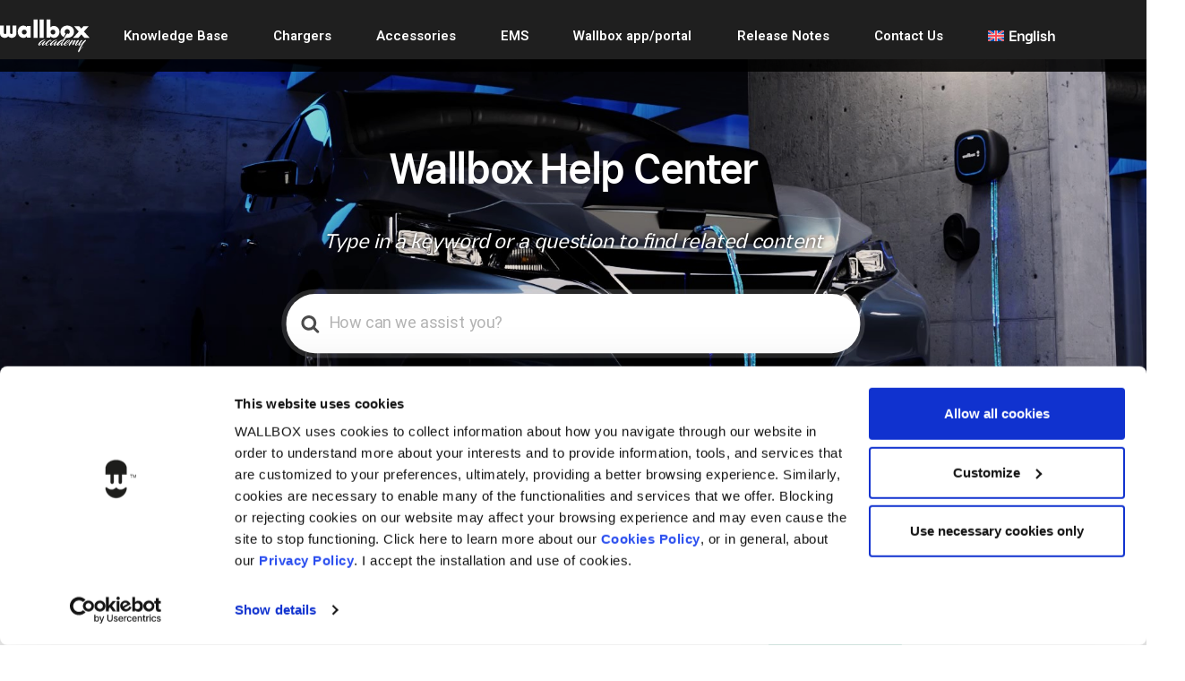

--- FILE ---
content_type: text/html; charset=UTF-8
request_url: https://support.wallbox.com/en/article-tags/dps/
body_size: 34046
content:



<!DOCTYPE html>
<html lang="en-GB">
<head>
	<meta charset="UTF-8">
	<meta name="viewport" content="width=device-width, initial-scale=1.0, viewport-fit=cover" />		<link rel='stylesheet' href=https://support.wallbox.com/wp-content/themes/knowall-child/style.css><meta name='robots' content='index, follow, max-image-preview:large, max-snippet:-1, max-video-preview:-1' />
	<style>img:is([sizes="auto" i], [sizes^="auto," i]) { contain-intrinsic-size: 3000px 1500px }</style>
	<link rel="alternate" hreflang="en-gb" href="https://support.wallbox.com/en/article-tags/dps/" />
<link rel="alternate" hreflang="fr-fr" href="https://support.wallbox.com/fr/article-tags/dps-fr/" />
<link rel="alternate" hreflang="es-es" href="https://support.wallbox.com/es/article-tags/dps-es/" />
<link rel="alternate" hreflang="de-de" href="https://support.wallbox.com/de/article-tags/dps-de/" />
<link rel="alternate" hreflang="it-it" href="https://support.wallbox.com/it/article-tags/dps-it/" />
<link rel="alternate" hreflang="nb-no" href="https://support.wallbox.com/no/article-tags/dps-no/" />
<link rel="alternate" hreflang="sv-se" href="https://support.wallbox.com/sv/article-tags/dps-sv/" />
<link rel="alternate" hreflang="da-dk" href="https://support.wallbox.com/da/article-tags/dps-da/" />
<link rel="alternate" hreflang="fi" href="https://support.wallbox.com/fi/article-tags/dps/" />
<link rel="alternate" hreflang="nl-nl" href="https://support.wallbox.com/nl/article-tags/dps-nl/" />
<link rel="alternate" hreflang="pt-pt" href="https://support.wallbox.com/pt-pt/article-tags/dps-pt-pt/" />
<link rel="alternate" hreflang="pl-pl" href="https://support.wallbox.com/pl/article-tags/dps-pl/" />
<link rel="alternate" hreflang="en-us" href="https://support.wallbox.com/na/article-tags/dps-na/" />
<link rel="alternate" hreflang="ja" href="https://support.wallbox.com/ja/article-tags/dps/" />
<link rel="alternate" hreflang="fr-ca" href="https://support.wallbox.com/fr-ca/article-tags/dps-fr-ca/" />
<link rel="alternate" hreflang="x-default" href="https://support.wallbox.com/en/article-tags/dps/" />

	<!-- This site is optimized with the Yoast SEO plugin v18.6 - https://yoast.com/wordpress/plugins/seo/ -->
	<title>dps Archives - Wallbox Help Center</title>
	<link rel="canonical" href="https://support.wallbox.com/en/article-tags/dps/" />
	<meta property="og:locale" content="en_GB" />
	<meta property="og:type" content="article" />
	<meta property="og:title" content="dps Archives - Wallbox Help Center" />
	<meta property="og:url" content="https://support.wallbox.com/en/article-tags/dps/" />
	<meta property="og:site_name" content="Wallbox Help Center" />
	<meta name="twitter:card" content="summary_large_image" />
	<script type="application/ld+json" class="yoast-schema-graph">{"@context":"https://schema.org","@graph":[{"@type":"WebSite","@id":"https://support.wallbox.com/en/#website","url":"https://support.wallbox.com/en/","name":"Wallbox Help Center","description":"Get help for our products &amp; digital solutions","potentialAction":[{"@type":"SearchAction","target":{"@type":"EntryPoint","urlTemplate":"https://support.wallbox.com/en/?s={search_term_string}"},"query-input":"required name=search_term_string"}],"inLanguage":"en-GB"},{"@type":"CollectionPage","@id":"https://support.wallbox.com/en/article-tags/dps/#webpage","url":"https://support.wallbox.com/en/article-tags/dps/","name":"dps Archives - Wallbox Help Center","isPartOf":{"@id":"https://support.wallbox.com/en/#website"},"breadcrumb":{"@id":"https://support.wallbox.com/en/article-tags/dps/#breadcrumb"},"inLanguage":"en-GB","potentialAction":[{"@type":"ReadAction","target":["https://support.wallbox.com/en/article-tags/dps/"]}]},{"@type":"BreadcrumbList","@id":"https://support.wallbox.com/en/article-tags/dps/#breadcrumb","itemListElement":[{"@type":"ListItem","position":1,"name":"Home","item":"https://support.wallbox.com/en/"},{"@type":"ListItem","position":2,"name":"dps"}]}]}</script>
	<!-- / Yoast SEO plugin. -->


<link rel='dns-prefetch' href='//support.wallbox.com' />
<link href='https://fonts.gstatic.com' crossorigin rel='preconnect' />
<link rel="alternate" type="application/rss+xml" title="Wallbox Help Center &raquo; Feed" href="https://support.wallbox.com/en/feed/" />
<link rel="alternate" type="application/rss+xml" title="Wallbox Help Center &raquo; Comments Feed" href="https://support.wallbox.com/en/comments/feed/" />
<link rel="alternate" type="application/rss+xml" title="Wallbox Help Center &raquo; dps Article Tag Feed" href="https://support.wallbox.com/en/article-tags/dps/feed/" />
<script type="text/javascript">
/* <![CDATA[ */
window._wpemojiSettings = {"baseUrl":"https:\/\/s.w.org\/images\/core\/emoji\/15.0.3\/72x72\/","ext":".png","svgUrl":"https:\/\/s.w.org\/images\/core\/emoji\/15.0.3\/svg\/","svgExt":".svg","source":{"concatemoji":"https:\/\/support.wallbox.com\/wp-includes\/js\/wp-emoji-release.min.js?ver=6.7.1"}};
/*! This file is auto-generated */
!function(i,n){var o,s,e;function c(e){try{var t={supportTests:e,timestamp:(new Date).valueOf()};sessionStorage.setItem(o,JSON.stringify(t))}catch(e){}}function p(e,t,n){e.clearRect(0,0,e.canvas.width,e.canvas.height),e.fillText(t,0,0);var t=new Uint32Array(e.getImageData(0,0,e.canvas.width,e.canvas.height).data),r=(e.clearRect(0,0,e.canvas.width,e.canvas.height),e.fillText(n,0,0),new Uint32Array(e.getImageData(0,0,e.canvas.width,e.canvas.height).data));return t.every(function(e,t){return e===r[t]})}function u(e,t,n){switch(t){case"flag":return n(e,"\ud83c\udff3\ufe0f\u200d\u26a7\ufe0f","\ud83c\udff3\ufe0f\u200b\u26a7\ufe0f")?!1:!n(e,"\ud83c\uddfa\ud83c\uddf3","\ud83c\uddfa\u200b\ud83c\uddf3")&&!n(e,"\ud83c\udff4\udb40\udc67\udb40\udc62\udb40\udc65\udb40\udc6e\udb40\udc67\udb40\udc7f","\ud83c\udff4\u200b\udb40\udc67\u200b\udb40\udc62\u200b\udb40\udc65\u200b\udb40\udc6e\u200b\udb40\udc67\u200b\udb40\udc7f");case"emoji":return!n(e,"\ud83d\udc26\u200d\u2b1b","\ud83d\udc26\u200b\u2b1b")}return!1}function f(e,t,n){var r="undefined"!=typeof WorkerGlobalScope&&self instanceof WorkerGlobalScope?new OffscreenCanvas(300,150):i.createElement("canvas"),a=r.getContext("2d",{willReadFrequently:!0}),o=(a.textBaseline="top",a.font="600 32px Arial",{});return e.forEach(function(e){o[e]=t(a,e,n)}),o}function t(e){var t=i.createElement("script");t.src=e,t.defer=!0,i.head.appendChild(t)}"undefined"!=typeof Promise&&(o="wpEmojiSettingsSupports",s=["flag","emoji"],n.supports={everything:!0,everythingExceptFlag:!0},e=new Promise(function(e){i.addEventListener("DOMContentLoaded",e,{once:!0})}),new Promise(function(t){var n=function(){try{var e=JSON.parse(sessionStorage.getItem(o));if("object"==typeof e&&"number"==typeof e.timestamp&&(new Date).valueOf()<e.timestamp+604800&&"object"==typeof e.supportTests)return e.supportTests}catch(e){}return null}();if(!n){if("undefined"!=typeof Worker&&"undefined"!=typeof OffscreenCanvas&&"undefined"!=typeof URL&&URL.createObjectURL&&"undefined"!=typeof Blob)try{var e="postMessage("+f.toString()+"("+[JSON.stringify(s),u.toString(),p.toString()].join(",")+"));",r=new Blob([e],{type:"text/javascript"}),a=new Worker(URL.createObjectURL(r),{name:"wpTestEmojiSupports"});return void(a.onmessage=function(e){c(n=e.data),a.terminate(),t(n)})}catch(e){}c(n=f(s,u,p))}t(n)}).then(function(e){for(var t in e)n.supports[t]=e[t],n.supports.everything=n.supports.everything&&n.supports[t],"flag"!==t&&(n.supports.everythingExceptFlag=n.supports.everythingExceptFlag&&n.supports[t]);n.supports.everythingExceptFlag=n.supports.everythingExceptFlag&&!n.supports.flag,n.DOMReady=!1,n.readyCallback=function(){n.DOMReady=!0}}).then(function(){return e}).then(function(){var e;n.supports.everything||(n.readyCallback(),(e=n.source||{}).concatemoji?t(e.concatemoji):e.wpemoji&&e.twemoji&&(t(e.twemoji),t(e.wpemoji)))}))}((window,document),window._wpemojiSettings);
/* ]]> */
</script>
<style id='wp-emoji-styles-inline-css' type='text/css'>

	img.wp-smiley, img.emoji {
		display: inline !important;
		border: none !important;
		box-shadow: none !important;
		height: 1em !important;
		width: 1em !important;
		margin: 0 0.07em !important;
		vertical-align: -0.1em !important;
		background: none !important;
		padding: 0 !important;
	}
</style>
<link rel='stylesheet' id='wp-block-library-css' href='https://support.wallbox.com/wp-includes/css/dist/block-library/style.min.css?ver=6.7.1' type='text/css' media='all' />
<style id='wp-block-library-theme-inline-css' type='text/css'>
.wp-block-audio :where(figcaption){color:#555;font-size:13px;text-align:center}.is-dark-theme .wp-block-audio :where(figcaption){color:#ffffffa6}.wp-block-audio{margin:0 0 1em}.wp-block-code{border:1px solid #ccc;border-radius:4px;font-family:Menlo,Consolas,monaco,monospace;padding:.8em 1em}.wp-block-embed :where(figcaption){color:#555;font-size:13px;text-align:center}.is-dark-theme .wp-block-embed :where(figcaption){color:#ffffffa6}.wp-block-embed{margin:0 0 1em}.blocks-gallery-caption{color:#555;font-size:13px;text-align:center}.is-dark-theme .blocks-gallery-caption{color:#ffffffa6}:root :where(.wp-block-image figcaption){color:#555;font-size:13px;text-align:center}.is-dark-theme :root :where(.wp-block-image figcaption){color:#ffffffa6}.wp-block-image{margin:0 0 1em}.wp-block-pullquote{border-bottom:4px solid;border-top:4px solid;color:currentColor;margin-bottom:1.75em}.wp-block-pullquote cite,.wp-block-pullquote footer,.wp-block-pullquote__citation{color:currentColor;font-size:.8125em;font-style:normal;text-transform:uppercase}.wp-block-quote{border-left:.25em solid;margin:0 0 1.75em;padding-left:1em}.wp-block-quote cite,.wp-block-quote footer{color:currentColor;font-size:.8125em;font-style:normal;position:relative}.wp-block-quote:where(.has-text-align-right){border-left:none;border-right:.25em solid;padding-left:0;padding-right:1em}.wp-block-quote:where(.has-text-align-center){border:none;padding-left:0}.wp-block-quote.is-large,.wp-block-quote.is-style-large,.wp-block-quote:where(.is-style-plain){border:none}.wp-block-search .wp-block-search__label{font-weight:700}.wp-block-search__button{border:1px solid #ccc;padding:.375em .625em}:where(.wp-block-group.has-background){padding:1.25em 2.375em}.wp-block-separator.has-css-opacity{opacity:.4}.wp-block-separator{border:none;border-bottom:2px solid;margin-left:auto;margin-right:auto}.wp-block-separator.has-alpha-channel-opacity{opacity:1}.wp-block-separator:not(.is-style-wide):not(.is-style-dots){width:100px}.wp-block-separator.has-background:not(.is-style-dots){border-bottom:none;height:1px}.wp-block-separator.has-background:not(.is-style-wide):not(.is-style-dots){height:2px}.wp-block-table{margin:0 0 1em}.wp-block-table td,.wp-block-table th{word-break:normal}.wp-block-table :where(figcaption){color:#555;font-size:13px;text-align:center}.is-dark-theme .wp-block-table :where(figcaption){color:#ffffffa6}.wp-block-video :where(figcaption){color:#555;font-size:13px;text-align:center}.is-dark-theme .wp-block-video :where(figcaption){color:#ffffffa6}.wp-block-video{margin:0 0 1em}:root :where(.wp-block-template-part.has-background){margin-bottom:0;margin-top:0;padding:1.25em 2.375em}
</style>
<link rel='stylesheet' id='wp-components-css' href='https://support.wallbox.com/wp-includes/css/dist/components/style.min.css?ver=6.7.1' type='text/css' media='all' />
<link rel='stylesheet' id='wp-preferences-css' href='https://support.wallbox.com/wp-includes/css/dist/preferences/style.min.css?ver=6.7.1' type='text/css' media='all' />
<link rel='stylesheet' id='wp-block-editor-css' href='https://support.wallbox.com/wp-includes/css/dist/block-editor/style.min.css?ver=6.7.1' type='text/css' media='all' />
<link rel='stylesheet' id='wp-reusable-blocks-css' href='https://support.wallbox.com/wp-includes/css/dist/reusable-blocks/style.min.css?ver=6.7.1' type='text/css' media='all' />
<link rel='stylesheet' id='wp-patterns-css' href='https://support.wallbox.com/wp-includes/css/dist/patterns/style.min.css?ver=6.7.1' type='text/css' media='all' />
<link rel='stylesheet' id='wp-editor-css' href='https://support.wallbox.com/wp-includes/css/dist/editor/style.min.css?ver=6.7.1' type='text/css' media='all' />
<link rel='stylesheet' id='htgb-style-css-css' href='https://support.wallbox.com/wp-content/plugins/heroic-glossary/dist/blocks.style.build.css' type='text/css' media='all' />
<link rel='stylesheet' id='ht-blocks-modules-styles-css' href='https://support.wallbox.com/wp-content/plugins/heroic-blocks/dist/css/ht-blocks-modules-styles.css?ver=1747650325' type='text/css' media='all' />
<link rel='stylesheet' id='ht_toc-style-css-css' href='https://support.wallbox.com/wp-content/plugins/heroic-table-of-contents/dist/blocks.style.build.css?ver=1747650325' type='text/css' media='all' />
<style id='classic-theme-styles-inline-css' type='text/css'>
/*! This file is auto-generated */
.wp-block-button__link{color:#fff;background-color:#32373c;border-radius:9999px;box-shadow:none;text-decoration:none;padding:calc(.667em + 2px) calc(1.333em + 2px);font-size:1.125em}.wp-block-file__button{background:#32373c;color:#fff;text-decoration:none}
</style>
<style id='global-styles-inline-css' type='text/css'>
:root{--wp--preset--aspect-ratio--square: 1;--wp--preset--aspect-ratio--4-3: 4/3;--wp--preset--aspect-ratio--3-4: 3/4;--wp--preset--aspect-ratio--3-2: 3/2;--wp--preset--aspect-ratio--2-3: 2/3;--wp--preset--aspect-ratio--16-9: 16/9;--wp--preset--aspect-ratio--9-16: 9/16;--wp--preset--color--black: #000000;--wp--preset--color--cyan-bluish-gray: #abb8c3;--wp--preset--color--white: #fff;--wp--preset--color--pale-pink: #f78da7;--wp--preset--color--vivid-red: #cf2e2e;--wp--preset--color--luminous-vivid-orange: #ff6900;--wp--preset--color--luminous-vivid-amber: #fcb900;--wp--preset--color--light-green-cyan: #7bdcb5;--wp--preset--color--vivid-green-cyan: #00d084;--wp--preset--color--pale-cyan-blue: #8ed1fc;--wp--preset--color--vivid-cyan-blue: #0693e3;--wp--preset--color--vivid-purple: #9b51e0;--wp--preset--color--theme-default: #52b89e;--wp--preset--color--blue: #0069e4;--wp--preset--color--purple: #5749a0;--wp--preset--color--orange: #f0644a;--wp--preset--color--green: #46a162;--wp--preset--color--pale-blue: #7994be;--wp--preset--gradient--vivid-cyan-blue-to-vivid-purple: linear-gradient(135deg,rgba(6,147,227,1) 0%,rgb(155,81,224) 100%);--wp--preset--gradient--light-green-cyan-to-vivid-green-cyan: linear-gradient(135deg,rgb(122,220,180) 0%,rgb(0,208,130) 100%);--wp--preset--gradient--luminous-vivid-amber-to-luminous-vivid-orange: linear-gradient(135deg,rgba(252,185,0,1) 0%,rgba(255,105,0,1) 100%);--wp--preset--gradient--luminous-vivid-orange-to-vivid-red: linear-gradient(135deg,rgba(255,105,0,1) 0%,rgb(207,46,46) 100%);--wp--preset--gradient--very-light-gray-to-cyan-bluish-gray: linear-gradient(135deg,rgb(238,238,238) 0%,rgb(169,184,195) 100%);--wp--preset--gradient--cool-to-warm-spectrum: linear-gradient(135deg,rgb(74,234,220) 0%,rgb(151,120,209) 20%,rgb(207,42,186) 40%,rgb(238,44,130) 60%,rgb(251,105,98) 80%,rgb(254,248,76) 100%);--wp--preset--gradient--blush-light-purple: linear-gradient(135deg,rgb(255,206,236) 0%,rgb(152,150,240) 100%);--wp--preset--gradient--blush-bordeaux: linear-gradient(135deg,rgb(254,205,165) 0%,rgb(254,45,45) 50%,rgb(107,0,62) 100%);--wp--preset--gradient--luminous-dusk: linear-gradient(135deg,rgb(255,203,112) 0%,rgb(199,81,192) 50%,rgb(65,88,208) 100%);--wp--preset--gradient--pale-ocean: linear-gradient(135deg,rgb(255,245,203) 0%,rgb(182,227,212) 50%,rgb(51,167,181) 100%);--wp--preset--gradient--electric-grass: linear-gradient(135deg,rgb(202,248,128) 0%,rgb(113,206,126) 100%);--wp--preset--gradient--midnight: linear-gradient(135deg,rgb(2,3,129) 0%,rgb(40,116,252) 100%);--wp--preset--font-size--small: 13px;--wp--preset--font-size--medium: 20px;--wp--preset--font-size--large: 36px;--wp--preset--font-size--x-large: 42px;--wp--preset--spacing--20: 0.44rem;--wp--preset--spacing--30: 0.67rem;--wp--preset--spacing--40: 1rem;--wp--preset--spacing--50: 1.5rem;--wp--preset--spacing--60: 2.25rem;--wp--preset--spacing--70: 3.38rem;--wp--preset--spacing--80: 5.06rem;--wp--preset--shadow--natural: 6px 6px 9px rgba(0, 0, 0, 0.2);--wp--preset--shadow--deep: 12px 12px 50px rgba(0, 0, 0, 0.4);--wp--preset--shadow--sharp: 6px 6px 0px rgba(0, 0, 0, 0.2);--wp--preset--shadow--outlined: 6px 6px 0px -3px rgba(255, 255, 255, 1), 6px 6px rgba(0, 0, 0, 1);--wp--preset--shadow--crisp: 6px 6px 0px rgba(0, 0, 0, 1);}:where(.is-layout-flex){gap: 0.5em;}:where(.is-layout-grid){gap: 0.5em;}body .is-layout-flex{display: flex;}.is-layout-flex{flex-wrap: wrap;align-items: center;}.is-layout-flex > :is(*, div){margin: 0;}body .is-layout-grid{display: grid;}.is-layout-grid > :is(*, div){margin: 0;}:where(.wp-block-columns.is-layout-flex){gap: 2em;}:where(.wp-block-columns.is-layout-grid){gap: 2em;}:where(.wp-block-post-template.is-layout-flex){gap: 1.25em;}:where(.wp-block-post-template.is-layout-grid){gap: 1.25em;}.has-black-color{color: var(--wp--preset--color--black) !important;}.has-cyan-bluish-gray-color{color: var(--wp--preset--color--cyan-bluish-gray) !important;}.has-white-color{color: var(--wp--preset--color--white) !important;}.has-pale-pink-color{color: var(--wp--preset--color--pale-pink) !important;}.has-vivid-red-color{color: var(--wp--preset--color--vivid-red) !important;}.has-luminous-vivid-orange-color{color: var(--wp--preset--color--luminous-vivid-orange) !important;}.has-luminous-vivid-amber-color{color: var(--wp--preset--color--luminous-vivid-amber) !important;}.has-light-green-cyan-color{color: var(--wp--preset--color--light-green-cyan) !important;}.has-vivid-green-cyan-color{color: var(--wp--preset--color--vivid-green-cyan) !important;}.has-pale-cyan-blue-color{color: var(--wp--preset--color--pale-cyan-blue) !important;}.has-vivid-cyan-blue-color{color: var(--wp--preset--color--vivid-cyan-blue) !important;}.has-vivid-purple-color{color: var(--wp--preset--color--vivid-purple) !important;}.has-black-background-color{background-color: var(--wp--preset--color--black) !important;}.has-cyan-bluish-gray-background-color{background-color: var(--wp--preset--color--cyan-bluish-gray) !important;}.has-white-background-color{background-color: var(--wp--preset--color--white) !important;}.has-pale-pink-background-color{background-color: var(--wp--preset--color--pale-pink) !important;}.has-vivid-red-background-color{background-color: var(--wp--preset--color--vivid-red) !important;}.has-luminous-vivid-orange-background-color{background-color: var(--wp--preset--color--luminous-vivid-orange) !important;}.has-luminous-vivid-amber-background-color{background-color: var(--wp--preset--color--luminous-vivid-amber) !important;}.has-light-green-cyan-background-color{background-color: var(--wp--preset--color--light-green-cyan) !important;}.has-vivid-green-cyan-background-color{background-color: var(--wp--preset--color--vivid-green-cyan) !important;}.has-pale-cyan-blue-background-color{background-color: var(--wp--preset--color--pale-cyan-blue) !important;}.has-vivid-cyan-blue-background-color{background-color: var(--wp--preset--color--vivid-cyan-blue) !important;}.has-vivid-purple-background-color{background-color: var(--wp--preset--color--vivid-purple) !important;}.has-black-border-color{border-color: var(--wp--preset--color--black) !important;}.has-cyan-bluish-gray-border-color{border-color: var(--wp--preset--color--cyan-bluish-gray) !important;}.has-white-border-color{border-color: var(--wp--preset--color--white) !important;}.has-pale-pink-border-color{border-color: var(--wp--preset--color--pale-pink) !important;}.has-vivid-red-border-color{border-color: var(--wp--preset--color--vivid-red) !important;}.has-luminous-vivid-orange-border-color{border-color: var(--wp--preset--color--luminous-vivid-orange) !important;}.has-luminous-vivid-amber-border-color{border-color: var(--wp--preset--color--luminous-vivid-amber) !important;}.has-light-green-cyan-border-color{border-color: var(--wp--preset--color--light-green-cyan) !important;}.has-vivid-green-cyan-border-color{border-color: var(--wp--preset--color--vivid-green-cyan) !important;}.has-pale-cyan-blue-border-color{border-color: var(--wp--preset--color--pale-cyan-blue) !important;}.has-vivid-cyan-blue-border-color{border-color: var(--wp--preset--color--vivid-cyan-blue) !important;}.has-vivid-purple-border-color{border-color: var(--wp--preset--color--vivid-purple) !important;}.has-vivid-cyan-blue-to-vivid-purple-gradient-background{background: var(--wp--preset--gradient--vivid-cyan-blue-to-vivid-purple) !important;}.has-light-green-cyan-to-vivid-green-cyan-gradient-background{background: var(--wp--preset--gradient--light-green-cyan-to-vivid-green-cyan) !important;}.has-luminous-vivid-amber-to-luminous-vivid-orange-gradient-background{background: var(--wp--preset--gradient--luminous-vivid-amber-to-luminous-vivid-orange) !important;}.has-luminous-vivid-orange-to-vivid-red-gradient-background{background: var(--wp--preset--gradient--luminous-vivid-orange-to-vivid-red) !important;}.has-very-light-gray-to-cyan-bluish-gray-gradient-background{background: var(--wp--preset--gradient--very-light-gray-to-cyan-bluish-gray) !important;}.has-cool-to-warm-spectrum-gradient-background{background: var(--wp--preset--gradient--cool-to-warm-spectrum) !important;}.has-blush-light-purple-gradient-background{background: var(--wp--preset--gradient--blush-light-purple) !important;}.has-blush-bordeaux-gradient-background{background: var(--wp--preset--gradient--blush-bordeaux) !important;}.has-luminous-dusk-gradient-background{background: var(--wp--preset--gradient--luminous-dusk) !important;}.has-pale-ocean-gradient-background{background: var(--wp--preset--gradient--pale-ocean) !important;}.has-electric-grass-gradient-background{background: var(--wp--preset--gradient--electric-grass) !important;}.has-midnight-gradient-background{background: var(--wp--preset--gradient--midnight) !important;}.has-small-font-size{font-size: var(--wp--preset--font-size--small) !important;}.has-medium-font-size{font-size: var(--wp--preset--font-size--medium) !important;}.has-large-font-size{font-size: var(--wp--preset--font-size--large) !important;}.has-x-large-font-size{font-size: var(--wp--preset--font-size--x-large) !important;}
:where(.wp-block-post-template.is-layout-flex){gap: 1.25em;}:where(.wp-block-post-template.is-layout-grid){gap: 1.25em;}
:where(.wp-block-columns.is-layout-flex){gap: 2em;}:where(.wp-block-columns.is-layout-grid){gap: 2em;}
:root :where(.wp-block-pullquote){font-size: 1.5em;line-height: 1.6;}
</style>
<link rel='stylesheet' id='wpml-blocks-css' href='https://support.wallbox.com/wp-content/plugins/sitepress-multilingual-cms/dist/css/blocks/styles.css?ver=4.6.14' type='text/css' media='all' />
<link rel='stylesheet' id='wpml-legacy-vertical-list-0-css' href='https://support.wallbox.com/wp-content/plugins/sitepress-multilingual-cms/templates/language-switchers/legacy-list-vertical/style.min.css?ver=1' type='text/css' media='all' />
<link rel='stylesheet' id='wpml-menu-item-0-css' href='https://support.wallbox.com/wp-content/plugins/sitepress-multilingual-cms/templates/language-switchers/menu-item/style.min.css?ver=1' type='text/css' media='all' />
<link rel='stylesheet' id='ht-theme-style-css' href='https://support.wallbox.com/wp-content/themes/knowall/css/style.css?ver=6.7.1' type='text/css' media='all' />
<link rel='stylesheet' id='bootstrap_css-css' href='https://support.wallbox.com/wp-content/themes/knowall-child/css/bootstrap.min.css?ver=4.1.3' type='text/css' media='all' />
<link rel='stylesheet' id='elementor-frontend-css' href='https://support.wallbox.com/wp-content/uploads/elementor/css/custom-frontend.min.css?ver=1752064240' type='text/css' media='all' />
<link rel='stylesheet' id='widget-heading-css' href='https://support.wallbox.com/wp-content/plugins/elementor/assets/css/widget-heading.min.css?ver=3.25.10' type='text/css' media='all' />
<link rel='stylesheet' id='widget-text-editor-css' href='https://support.wallbox.com/wp-content/plugins/elementor/assets/css/widget-text-editor.min.css?ver=3.25.10' type='text/css' media='all' />
<link rel='stylesheet' id='e-animation-zoomIn-css' href='https://support.wallbox.com/wp-content/plugins/elementor/assets/lib/animations/styles/zoomIn.min.css?ver=3.25.10' type='text/css' media='all' />
<link rel='stylesheet' id='widget-image-css' href='https://support.wallbox.com/wp-content/plugins/elementor/assets/css/widget-image.min.css?ver=3.25.10' type='text/css' media='all' />
<link rel='stylesheet' id='widget-accordion-css' href='https://support.wallbox.com/wp-content/uploads/elementor/css/custom-widget-accordion.min.css?ver=1752064240' type='text/css' media='all' />
<link rel='stylesheet' id='elementor-icons-css' href='https://support.wallbox.com/wp-content/plugins/elementor/assets/lib/eicons/css/elementor-icons.min.css?ver=5.32.0' type='text/css' media='all' />
<link rel='stylesheet' id='swiper-css' href='https://support.wallbox.com/wp-content/plugins/elementor/assets/lib/swiper/v8/css/swiper.min.css?ver=8.4.5' type='text/css' media='all' />
<link rel='stylesheet' id='e-swiper-css' href='https://support.wallbox.com/wp-content/plugins/elementor/assets/css/conditionals/e-swiper.min.css?ver=3.25.10' type='text/css' media='all' />
<link rel='stylesheet' id='elementor-post-18304-css' href='https://support.wallbox.com/wp-content/uploads/elementor/css/post-18304.css?ver=1752064240' type='text/css' media='all' />
<link rel='stylesheet' id='e-popup-style-css' href='https://support.wallbox.com/wp-content/plugins/elementor-pro/assets/css/conditionals/popup.min.css?ver=3.25.4' type='text/css' media='all' />
<link rel='stylesheet' id='font-awesome-5-all-css' href='https://support.wallbox.com/wp-content/plugins/elementor/assets/lib/font-awesome/css/all.min.css?ver=3.25.10' type='text/css' media='all' />
<link rel='stylesheet' id='font-awesome-4-shim-css' href='https://support.wallbox.com/wp-content/plugins/elementor/assets/lib/font-awesome/css/v4-shims.min.css?ver=3.25.10' type='text/css' media='all' />
<link rel='stylesheet' id='elementor-post-23822-css' href='https://support.wallbox.com/wp-content/uploads/elementor/css/post-23822.css?ver=1752064240' type='text/css' media='all' />
<link rel='stylesheet' id='elementor-post-25388-css' href='https://support.wallbox.com/wp-content/uploads/elementor/css/post-25388.css?ver=1752064240' type='text/css' media='all' />
<link rel='stylesheet' id='elementor-icons-ekiticons-css' href='https://support.wallbox.com/wp-content/plugins/elementskit-lite/modules/elementskit-icon-pack/assets/css/ekiticons.css?ver=3.3.0' type='text/css' media='all' />
<link rel='stylesheet' id='style-style-css' href='https://support.wallbox.com/wp-content/themes/knowall-child/style.css?ver=1747650326' type='text/css' media='all' />
<link rel='stylesheet' id='ekit-widget-styles-css' href='https://support.wallbox.com/wp-content/plugins/elementskit-lite/widgets/init/assets/css/widget-styles.css?ver=3.3.0' type='text/css' media='all' />
<link rel='stylesheet' id='ekit-responsive-css' href='https://support.wallbox.com/wp-content/plugins/elementskit-lite/widgets/init/assets/css/responsive.css?ver=3.3.0' type='text/css' media='all' />
<link rel='stylesheet' id='google-fonts-1-css' href='https://fonts.googleapis.com/css?family=Heebo%3A100%2C100italic%2C200%2C200italic%2C300%2C300italic%2C400%2C400italic%2C500%2C500italic%2C600%2C600italic%2C700%2C700italic%2C800%2C800italic%2C900%2C900italic&#038;display=auto&#038;ver=6.7.1' type='text/css' media='all' />
<link rel='stylesheet' id='elementor-icons-shared-0-css' href='https://support.wallbox.com/wp-content/plugins/elementor/assets/lib/font-awesome/css/fontawesome.min.css?ver=5.15.3' type='text/css' media='all' />
<link rel='stylesheet' id='elementor-icons-fa-solid-css' href='https://support.wallbox.com/wp-content/plugins/elementor/assets/lib/font-awesome/css/solid.min.css?ver=5.15.3' type='text/css' media='all' />
<link rel="preconnect" href="https://fonts.gstatic.com/" crossorigin><script type="text/javascript" id="wpml-cookie-js-extra">
/* <![CDATA[ */
var wpml_cookies = {"wp-wpml_current_language":{"value":"en","expires":1,"path":"\/"}};
var wpml_cookies = {"wp-wpml_current_language":{"value":"en","expires":1,"path":"\/"}};
/* ]]> */
</script>
<script type="text/javascript" src="https://support.wallbox.com/wp-content/plugins/sitepress-multilingual-cms/res/js/cookies/language-cookie.js?ver=4.6.14" id="wpml-cookie-js" defer="defer" data-wp-strategy="defer"></script>
<script type="text/javascript" src="https://support.wallbox.com/wp-content/plugins/svg-support/vendor/DOMPurify/DOMPurify.min.js?ver=1.0.1" id="bodhi-dompurify-library-js"></script>
<script type="text/javascript" src="https://support.wallbox.com/wp-includes/js/jquery/jquery.min.js?ver=3.7.1" id="jquery-core-js"></script>
<script type="text/javascript" src="https://support.wallbox.com/wp-includes/js/jquery/jquery-migrate.min.js?ver=3.4.1" id="jquery-migrate-js"></script>
<script type="text/javascript" id="breeze-prefetch-js-extra">
/* <![CDATA[ */
var breeze_prefetch = {"local_url":"https:\/\/support.wallbox.com\/en\/","ignore_remote_prefetch":"1","ignore_list":["\/wp-admin\/"]};
/* ]]> */
</script>
<script type="text/javascript" src="https://support.wallbox.com/wp-content/plugins/breeze/assets/js/js-front-end/breeze-prefetch-links.min.js?ver=2.0.3" id="breeze-prefetch-js"></script>
<script type="text/javascript" src="https://support.wallbox.com/wp-content/plugins/svg-support/js/min/svgs-inline-vanilla-min.js?ver=2.5.8" id="bodhi_svg_inline-js"></script>
<script type="text/javascript" id="bodhi_svg_inline-js-after">
/* <![CDATA[ */
cssTarget={"Bodhi":"img.style-svg","ForceInlineSVG":"style-svg"};ForceInlineSVGActive="false";frontSanitizationEnabled="on";
/* ]]> */
</script>
<script type="text/javascript" src="https://support.wallbox.com/wp-content/themes/knowall-child/js/scrollOnPhone.js?ver=6.7.1" id="scrollOnPhone-js"></script>
<script type="text/javascript" src="https://support.wallbox.com/wp-content/themes/knowall/js/js.min.js?ver=6.7.1" id="ht_theme_js-js"></script>
<script type="text/javascript" id="scrollspy-js-extra">
/* <![CDATA[ */
var scrollspyCustomValues = {"offset":"0"};
/* ]]> */
</script>
<script type="text/javascript" src="https://support.wallbox.com/wp-content/themes/knowall/js/scrollspy.js?ver=6.7.1" id="scrollspy-js"></script>
<script type="text/javascript" src="https://support.wallbox.com/wp-content/plugins/elementor/assets/lib/font-awesome/js/v4-shims.min.js?ver=3.25.10" id="font-awesome-4-shim-js"></script>
<link rel="https://api.w.org/" href="https://support.wallbox.com/en/wp-json/" /><link rel="alternate" title="JSON" type="application/json" href="https://support.wallbox.com/en/wp-json/wp/v2/ht-kb-tag/4757" /><link rel="EditURI" type="application/rsd+xml" title="RSD" href="https://support.wallbox.com/xmlrpc.php?rsd" />
<meta name="generator" content="WPML ver:4.6.14 stt:12,37,1,18,4,68,3,27,28,66,38,40,41,2,50;" />
<meta name="generator" content="Heroic Knowledge Base v2.21.1" />
<link href="[data-uri]" rel="icon" type="image/x-icon" /><script id='Cookiebot' src='https://consent.cookiebot.com/uc.js' data-cbid='eee26d28-3170-4ebb-b02f-45b695b22d15' data-blockingmode='auto' data-culture='en' type='text/javascript' async></script><script data-apikey="ikzL7J65Ru-j24tm74m2Ow" data-env="us01" src="https://us01ccistatic.zoom.us/us01cci/web-sdk/zcc-sdk.js"></script><script async src="https://www.google.com/recaptcha/api.js"></script>
<script async>function timestamp(){var e=document.getElementById("g-recaptcha-response");if((null==e||""==e.value.trim())&&void 0!==document.getElementsByName("captcha_settings")[0]){var t=JSON.parse(document.getElementsByName("captcha_settings")[0].value);t.ts=JSON.stringify((new Date).getTime()),document.getElementsByName("captcha_settings")[0].value=JSON.stringify(t)}}setInterval(timestamp,500);</script><meta name="google-site-verification" content="W27Fl9MdhxSCHCWUgg6lHEm6kO0d5f0nB54TXXPAB10" /><meta name="generator" content=" v" />
<meta name="generator" content="Elementor 3.25.10; features: additional_custom_breakpoints, e_optimized_control_loading; settings: css_print_method-external, google_font-enabled, font_display-auto">
<!-- Google Tag Manager -->
<script>(function(w,d,s,l,i){w[l]=w[l]||[];w[l].push({'gtm.start':
    new Date().getTime(),event:'gtm.js'});var f=d.getElementsByTagName(s)[0],
    j=d.createElement(s),dl=l!='dataLayer'?'&l='+l:'';j.async=true;j.src=
    'https://www.googletagmanager.com/gtm.js?id='+i+dl;f.parentNode.insertBefore(j,f);
    })(window,document,'script','dataLayer','GTM-NF766FW');</script>
    <!-- End Google Tag Manager -->
			<style>
				.e-con.e-parent:nth-of-type(n+4):not(.e-lazyloaded):not(.e-no-lazyload),
				.e-con.e-parent:nth-of-type(n+4):not(.e-lazyloaded):not(.e-no-lazyload) * {
					background-image: none !important;
				}
				@media screen and (max-height: 1024px) {
					.e-con.e-parent:nth-of-type(n+3):not(.e-lazyloaded):not(.e-no-lazyload),
					.e-con.e-parent:nth-of-type(n+3):not(.e-lazyloaded):not(.e-no-lazyload) * {
						background-image: none !important;
					}
				}
				@media screen and (max-height: 640px) {
					.e-con.e-parent:nth-of-type(n+2):not(.e-lazyloaded):not(.e-no-lazyload),
					.e-con.e-parent:nth-of-type(n+2):not(.e-lazyloaded):not(.e-no-lazyload) * {
						background-image: none !important;
					}
				}
			</style>
			<link rel="icon" href="https://support.wallbox.com/wp-content/uploads/2019/07/cropped-fav-32x32.png" sizes="32x32" />
<link rel="icon" href="https://support.wallbox.com/wp-content/uploads/2019/07/cropped-fav-192x192.png" sizes="192x192" />
<link rel="apple-touch-icon" href="https://support.wallbox.com/wp-content/uploads/2019/07/cropped-fav-180x180.png" />
<meta name="msapplication-TileImage" content="https://support.wallbox.com/wp-content/uploads/2019/07/cropped-fav-270x270.png" />
<style id="kirki-inline-styles">.site-header{background:#5dc4a8;background-color:#5dc4a8;background-repeat:no-repeat;background-position:left top;background-attachment:fixed;-webkit-background-size:cover;-moz-background-size:cover;-ms-background-size:cover;-o-background-size:cover;background-size:cover;}.site-header .site-header__title, .nav-header ul li a{color:#fff;}.nav-header .nav-header__mtoggle span, .nav-header .nav-header__mtoggle span::before, .nav-header .nav-header__mtoggle span::after{background:#fff;}a{color:#52b89e;}button, input[type="reset"], input[type="submit"], input[type="button"], .hkb-article__content ol li:before, .hkb-article__content ul li:before, .hkb_widget_exit__btn{background:#52b89e;}.hkb-breadcrumbs__icon{fill:#52b89e;}.hkb-article__title a:hover, .hkb-article__link:hover h2, .ht-post__title a:hover, .hkb-category .hkb-category__articlelist a{color:#52b89e;}.hkb-article-attachment__icon{fill:#52b89e;}a:hover, .hkb-category .hkb-category__articlelist a:hover{color:#0a0a0a;}button:hover, input[type="reset"]:hover, input[type="submit"]:hover, input[type="button"]:hover, .ht-transferbox__btn:hover{background:#0a0a0a;}.ht-container{max-width:920px;}.ht-sitecontainer--boxed{max-width:920px;}h1, h2, h3, h4, h5, h6{font-family:Heebo;font-weight:700;letter-spacing:0px;text-transform:none;color:#0a0202;}body, input, optgroup, select, textarea{font-family:Heebo;font-size:17px;font-weight:400;letter-spacing:0px;line-height:1.55;color:#0a0a0a;}.hkb-category .hkb-category__iconwrap, .ht-categoryheader .hkb-category__iconwrap{flex-basis:35px;min-width:35px;}.hkb-category .hkb-category__iconwrap img, .ht-categoryheader .hkb-category__iconwrap img{max-width:35px;}.hkb-category .hkb-category__iconwrap img, .ht-categoryheader .hkb-category__iconwrap img, .hkb-category .hkb-category__iconwrap, .ht-categoryheader .hkb-category__iconwrap, .ht-categoryheader .hkb-category__iconwrap svg{max-height:35px;}.nav-header > ul > li.menu-item-has-children > a::after {background-image: url("data:image/svg+xml,%3Csvg xmlns='http://www.w3.org/2000/svg' viewBox='0 0 34.1 19' fill='%23ffffff'%3E%3Cpath d='M17 19c-0.5 0-1-0.2-1.4-0.6L0.6 3.4c-0.8-0.8-0.8-2 0-2.8 0.8-0.8 2-0.8 2.8 0L17 14.2 30.7 0.6c0.8-0.8 2-0.8 2.8 0 0.8 0.8 0.8 2 0 2.8L18.4 18.4C18 18.8 17.5 19 17 19z'/%3E%3C/svg%3E");}.ht-container, .ht-sitecontainer--boxed { max-width: 920px }.hkb-category .hkb-category__link { border-bottom: 1px solid #e6e6e6; } .hkb-category.hkb-category--witharticles { border-bottom: 1px solid #e6e6e6; }.hkb_widget_toc ol li.active > a { background: rgba( 82 ,184, 158, 0.8); }.postid-1673 .hkb-article-attachments__list .hkb-article-attachment__item:first-child .hkb-article-attachment__content:before {
		content:"*";
		font-size: 12px;
		vertical-align: top;
		
}/* hebrew */
@font-face {
  font-family: 'Heebo';
  font-style: normal;
  font-weight: 400;
  font-display: swap;
  src: url(https://support.wallbox.com/wp-content/fonts/heebo/font) format('woff');
  unicode-range: U+0307-0308, U+0590-05FF, U+200C-2010, U+20AA, U+25CC, U+FB1D-FB4F;
}
/* math */
@font-face {
  font-family: 'Heebo';
  font-style: normal;
  font-weight: 400;
  font-display: swap;
  src: url(https://support.wallbox.com/wp-content/fonts/heebo/font) format('woff');
  unicode-range: U+0302-0303, U+0305, U+0307-0308, U+0310, U+0312, U+0315, U+031A, U+0326-0327, U+032C, U+032F-0330, U+0332-0333, U+0338, U+033A, U+0346, U+034D, U+0391-03A1, U+03A3-03A9, U+03B1-03C9, U+03D1, U+03D5-03D6, U+03F0-03F1, U+03F4-03F5, U+2016-2017, U+2034-2038, U+203C, U+2040, U+2043, U+2047, U+2050, U+2057, U+205F, U+2070-2071, U+2074-208E, U+2090-209C, U+20D0-20DC, U+20E1, U+20E5-20EF, U+2100-2112, U+2114-2115, U+2117-2121, U+2123-214F, U+2190, U+2192, U+2194-21AE, U+21B0-21E5, U+21F1-21F2, U+21F4-2211, U+2213-2214, U+2216-22FF, U+2308-230B, U+2310, U+2319, U+231C-2321, U+2336-237A, U+237C, U+2395, U+239B-23B7, U+23D0, U+23DC-23E1, U+2474-2475, U+25AF, U+25B3, U+25B7, U+25BD, U+25C1, U+25CA, U+25CC, U+25FB, U+266D-266F, U+27C0-27FF, U+2900-2AFF, U+2B0E-2B11, U+2B30-2B4C, U+2BFE, U+3030, U+FF5B, U+FF5D, U+1D400-1D7FF, U+1EE00-1EEFF;
}
/* symbols */
@font-face {
  font-family: 'Heebo';
  font-style: normal;
  font-weight: 400;
  font-display: swap;
  src: url(https://support.wallbox.com/wp-content/fonts/heebo/font) format('woff');
  unicode-range: U+0001-000C, U+000E-001F, U+007F-009F, U+20DD-20E0, U+20E2-20E4, U+2150-218F, U+2190, U+2192, U+2194-2199, U+21AF, U+21E6-21F0, U+21F3, U+2218-2219, U+2299, U+22C4-22C6, U+2300-243F, U+2440-244A, U+2460-24FF, U+25A0-27BF, U+2800-28FF, U+2921-2922, U+2981, U+29BF, U+29EB, U+2B00-2BFF, U+4DC0-4DFF, U+FFF9-FFFB, U+10140-1018E, U+10190-1019C, U+101A0, U+101D0-101FD, U+102E0-102FB, U+10E60-10E7E, U+1D2C0-1D2D3, U+1D2E0-1D37F, U+1F000-1F0FF, U+1F100-1F1AD, U+1F1E6-1F1FF, U+1F30D-1F30F, U+1F315, U+1F31C, U+1F31E, U+1F320-1F32C, U+1F336, U+1F378, U+1F37D, U+1F382, U+1F393-1F39F, U+1F3A7-1F3A8, U+1F3AC-1F3AF, U+1F3C2, U+1F3C4-1F3C6, U+1F3CA-1F3CE, U+1F3D4-1F3E0, U+1F3ED, U+1F3F1-1F3F3, U+1F3F5-1F3F7, U+1F408, U+1F415, U+1F41F, U+1F426, U+1F43F, U+1F441-1F442, U+1F444, U+1F446-1F449, U+1F44C-1F44E, U+1F453, U+1F46A, U+1F47D, U+1F4A3, U+1F4B0, U+1F4B3, U+1F4B9, U+1F4BB, U+1F4BF, U+1F4C8-1F4CB, U+1F4D6, U+1F4DA, U+1F4DF, U+1F4E3-1F4E6, U+1F4EA-1F4ED, U+1F4F7, U+1F4F9-1F4FB, U+1F4FD-1F4FE, U+1F503, U+1F507-1F50B, U+1F50D, U+1F512-1F513, U+1F53E-1F54A, U+1F54F-1F5FA, U+1F610, U+1F650-1F67F, U+1F687, U+1F68D, U+1F691, U+1F694, U+1F698, U+1F6AD, U+1F6B2, U+1F6B9-1F6BA, U+1F6BC, U+1F6C6-1F6CF, U+1F6D3-1F6D7, U+1F6E0-1F6EA, U+1F6F0-1F6F3, U+1F6F7-1F6FC, U+1F700-1F7FF, U+1F800-1F80B, U+1F810-1F847, U+1F850-1F859, U+1F860-1F887, U+1F890-1F8AD, U+1F8B0-1F8BB, U+1F8C0-1F8C1, U+1F900-1F90B, U+1F93B, U+1F946, U+1F984, U+1F996, U+1F9E9, U+1FA00-1FA6F, U+1FA70-1FA7C, U+1FA80-1FA89, U+1FA8F-1FAC6, U+1FACE-1FADC, U+1FADF-1FAE9, U+1FAF0-1FAF8, U+1FB00-1FBFF;
}
/* latin-ext */
@font-face {
  font-family: 'Heebo';
  font-style: normal;
  font-weight: 400;
  font-display: swap;
  src: url(https://support.wallbox.com/wp-content/fonts/heebo/font) format('woff');
  unicode-range: U+0100-02BA, U+02BD-02C5, U+02C7-02CC, U+02CE-02D7, U+02DD-02FF, U+0304, U+0308, U+0329, U+1D00-1DBF, U+1E00-1E9F, U+1EF2-1EFF, U+2020, U+20A0-20AB, U+20AD-20C0, U+2113, U+2C60-2C7F, U+A720-A7FF;
}
/* latin */
@font-face {
  font-family: 'Heebo';
  font-style: normal;
  font-weight: 400;
  font-display: swap;
  src: url(https://support.wallbox.com/wp-content/fonts/heebo/font) format('woff');
  unicode-range: U+0000-00FF, U+0131, U+0152-0153, U+02BB-02BC, U+02C6, U+02DA, U+02DC, U+0304, U+0308, U+0329, U+2000-206F, U+20AC, U+2122, U+2191, U+2193, U+2212, U+2215, U+FEFF, U+FFFD;
}
/* hebrew */
@font-face {
  font-family: 'Heebo';
  font-style: normal;
  font-weight: 700;
  font-display: swap;
  src: url(https://support.wallbox.com/wp-content/fonts/heebo/font) format('woff');
  unicode-range: U+0307-0308, U+0590-05FF, U+200C-2010, U+20AA, U+25CC, U+FB1D-FB4F;
}
/* math */
@font-face {
  font-family: 'Heebo';
  font-style: normal;
  font-weight: 700;
  font-display: swap;
  src: url(https://support.wallbox.com/wp-content/fonts/heebo/font) format('woff');
  unicode-range: U+0302-0303, U+0305, U+0307-0308, U+0310, U+0312, U+0315, U+031A, U+0326-0327, U+032C, U+032F-0330, U+0332-0333, U+0338, U+033A, U+0346, U+034D, U+0391-03A1, U+03A3-03A9, U+03B1-03C9, U+03D1, U+03D5-03D6, U+03F0-03F1, U+03F4-03F5, U+2016-2017, U+2034-2038, U+203C, U+2040, U+2043, U+2047, U+2050, U+2057, U+205F, U+2070-2071, U+2074-208E, U+2090-209C, U+20D0-20DC, U+20E1, U+20E5-20EF, U+2100-2112, U+2114-2115, U+2117-2121, U+2123-214F, U+2190, U+2192, U+2194-21AE, U+21B0-21E5, U+21F1-21F2, U+21F4-2211, U+2213-2214, U+2216-22FF, U+2308-230B, U+2310, U+2319, U+231C-2321, U+2336-237A, U+237C, U+2395, U+239B-23B7, U+23D0, U+23DC-23E1, U+2474-2475, U+25AF, U+25B3, U+25B7, U+25BD, U+25C1, U+25CA, U+25CC, U+25FB, U+266D-266F, U+27C0-27FF, U+2900-2AFF, U+2B0E-2B11, U+2B30-2B4C, U+2BFE, U+3030, U+FF5B, U+FF5D, U+1D400-1D7FF, U+1EE00-1EEFF;
}
/* symbols */
@font-face {
  font-family: 'Heebo';
  font-style: normal;
  font-weight: 700;
  font-display: swap;
  src: url(https://support.wallbox.com/wp-content/fonts/heebo/font) format('woff');
  unicode-range: U+0001-000C, U+000E-001F, U+007F-009F, U+20DD-20E0, U+20E2-20E4, U+2150-218F, U+2190, U+2192, U+2194-2199, U+21AF, U+21E6-21F0, U+21F3, U+2218-2219, U+2299, U+22C4-22C6, U+2300-243F, U+2440-244A, U+2460-24FF, U+25A0-27BF, U+2800-28FF, U+2921-2922, U+2981, U+29BF, U+29EB, U+2B00-2BFF, U+4DC0-4DFF, U+FFF9-FFFB, U+10140-1018E, U+10190-1019C, U+101A0, U+101D0-101FD, U+102E0-102FB, U+10E60-10E7E, U+1D2C0-1D2D3, U+1D2E0-1D37F, U+1F000-1F0FF, U+1F100-1F1AD, U+1F1E6-1F1FF, U+1F30D-1F30F, U+1F315, U+1F31C, U+1F31E, U+1F320-1F32C, U+1F336, U+1F378, U+1F37D, U+1F382, U+1F393-1F39F, U+1F3A7-1F3A8, U+1F3AC-1F3AF, U+1F3C2, U+1F3C4-1F3C6, U+1F3CA-1F3CE, U+1F3D4-1F3E0, U+1F3ED, U+1F3F1-1F3F3, U+1F3F5-1F3F7, U+1F408, U+1F415, U+1F41F, U+1F426, U+1F43F, U+1F441-1F442, U+1F444, U+1F446-1F449, U+1F44C-1F44E, U+1F453, U+1F46A, U+1F47D, U+1F4A3, U+1F4B0, U+1F4B3, U+1F4B9, U+1F4BB, U+1F4BF, U+1F4C8-1F4CB, U+1F4D6, U+1F4DA, U+1F4DF, U+1F4E3-1F4E6, U+1F4EA-1F4ED, U+1F4F7, U+1F4F9-1F4FB, U+1F4FD-1F4FE, U+1F503, U+1F507-1F50B, U+1F50D, U+1F512-1F513, U+1F53E-1F54A, U+1F54F-1F5FA, U+1F610, U+1F650-1F67F, U+1F687, U+1F68D, U+1F691, U+1F694, U+1F698, U+1F6AD, U+1F6B2, U+1F6B9-1F6BA, U+1F6BC, U+1F6C6-1F6CF, U+1F6D3-1F6D7, U+1F6E0-1F6EA, U+1F6F0-1F6F3, U+1F6F7-1F6FC, U+1F700-1F7FF, U+1F800-1F80B, U+1F810-1F847, U+1F850-1F859, U+1F860-1F887, U+1F890-1F8AD, U+1F8B0-1F8BB, U+1F8C0-1F8C1, U+1F900-1F90B, U+1F93B, U+1F946, U+1F984, U+1F996, U+1F9E9, U+1FA00-1FA6F, U+1FA70-1FA7C, U+1FA80-1FA89, U+1FA8F-1FAC6, U+1FACE-1FADC, U+1FADF-1FAE9, U+1FAF0-1FAF8, U+1FB00-1FBFF;
}
/* latin-ext */
@font-face {
  font-family: 'Heebo';
  font-style: normal;
  font-weight: 700;
  font-display: swap;
  src: url(https://support.wallbox.com/wp-content/fonts/heebo/font) format('woff');
  unicode-range: U+0100-02BA, U+02BD-02C5, U+02C7-02CC, U+02CE-02D7, U+02DD-02FF, U+0304, U+0308, U+0329, U+1D00-1DBF, U+1E00-1E9F, U+1EF2-1EFF, U+2020, U+20A0-20AB, U+20AD-20C0, U+2113, U+2C60-2C7F, U+A720-A7FF;
}
/* latin */
@font-face {
  font-family: 'Heebo';
  font-style: normal;
  font-weight: 700;
  font-display: swap;
  src: url(https://support.wallbox.com/wp-content/fonts/heebo/font) format('woff');
  unicode-range: U+0000-00FF, U+0131, U+0152-0153, U+02BB-02BC, U+02C6, U+02DA, U+02DC, U+0304, U+0308, U+0329, U+2000-206F, U+20AC, U+2122, U+2191, U+2193, U+2212, U+2215, U+FEFF, U+FFFD;
}</style></head>
<body class="archive tax-ht_kb_tag term-dps term-4757 wp-embed-responsive ht-kb elementor-default elementor-kit-18304">
		<div data-elementor-type="header" data-elementor-id="23822" class="elementor elementor-23822 elementor-location-header" data-elementor-post-type="elementor_library">
					<section class="elementor-section elementor-top-section elementor-element elementor-element-706fbe3 elementor-section-boxed elementor-section-height-default elementor-section-height-default" data-id="706fbe3" data-element_type="section" id="menuDark" data-settings="{&quot;background_background&quot;:&quot;classic&quot;,&quot;sticky&quot;:&quot;top&quot;,&quot;animation&quot;:&quot;none&quot;,&quot;sticky_on&quot;:[&quot;desktop&quot;,&quot;tablet&quot;,&quot;mobile&quot;],&quot;sticky_offset&quot;:0,&quot;sticky_effects_offset&quot;:0,&quot;sticky_anchor_link_offset&quot;:0}">
							<div class="elementor-background-overlay"></div>
							<div class="elementor-container elementor-column-gap-default">
					<div class="elementor-column elementor-col-100 elementor-top-column elementor-element elementor-element-1b67116" data-id="1b67116" data-element_type="column">
			<div class="elementor-widget-wrap elementor-element-populated">
						<section class="elementor-section elementor-inner-section elementor-element elementor-element-5a279dcf elementor-section-boxed elementor-section-height-default elementor-section-height-default" data-id="5a279dcf" data-element_type="section" data-settings="{&quot;background_background&quot;:&quot;classic&quot;}">
						<div class="elementor-container elementor-column-gap-no">
					<div class="elementor-column elementor-col-33 elementor-inner-column elementor-element elementor-element-7026ff0c newMenuLogo" data-id="7026ff0c" data-element_type="column">
			<div class="elementor-widget-wrap elementor-element-populated">
						<div class="elementor-element elementor-element-15da9c66 new elementor-widget elementor-widget-html" data-id="15da9c66" data-element_type="widget" data-widget_type="html.default">
				<div class="elementor-widget-container">
			<a href="https://support.wallbox.com/en/"><svg xmlns="http://www.w3.org/2000/svg" xmlns:xlink="http://www.w3.org/1999/xlink" width="150px" height="60px" viewBox="0 0 131 48" version="1.1">
    <g id="Desktop" stroke="none" stroke-width="1" fill="none" fill-rule="evenodd">
        <g id="-Home" transform="translate(-286.000000, -19.000000)" fill="#FFFFFF">
            <g id="Nav" transform="translate(286.000000, 19.000000)">
                <path d="M94.356343,26.2845639 L94.3272756,26.2738618 C94.9251843,25.212329 95.5030017,24.2192259 95.8792839,23.6095511 C96.278928,22.8923894 96.7692163,22.2315908 97.337066,21.643985 L97.3429633,21.6452856 C97.5425821,21.421933 97.7555558,21.2109397 97.9809757,21.0134716 C98.1960189,20.8037198 98.4660001,20.6586637 98.7596831,20.5945946 C99.3518151,20.6483422 99.9150613,20.8692612 100.384458,21.2301197 C100.572297,21.1215671 100.745201,20.9867128 100.897886,20.8288625 C101.438947,20.3123854 101.809934,19.6376151 101.95945,18.8975905 C102.159272,18.0076876 102.054922,17.0750757 101.663844,16.2537612 C101.231493,15.2717719 100.360874,14.5627074 99.325786,14.3497976 C98.7253854,14.2138909 98.1048935,14.1975376 97.498263,14.3018492 C96.9397581,14.3964758 96.4133368,14.6319309 95.9665017,14.9867807 C95.0186318,15.751097 94.5010881,16.9423444 94.5825432,18.1715377 C94.5826989,18.526705 94.6347181,18.8799671 94.7370432,19.2194163 C94.9189544,19.9137152 95.3204675,20.5276768 95.8792839,20.9658805 C95.9263192,21.0070018 95.9865929,21.0344689 96.0337839,21.0754315 C95.5025345,21.6992368 95.0281323,22.3709904 94.6161843,23.0821189 C94.1458316,23.9040685 93.6285993,24.8081019 93.0976614,25.7532566 C92.4844896,25.4376229 91.9055819,25.0565762 91.3712175,24.6164672 C90.9493018,24.2471694 90.5664782,23.8340512 90.2289768,23.3834634 C89.9062712,22.9514516 89.6189199,22.4934017 89.3689477,22.0137591 C89.0646201,21.4406013 88.8386327,20.8275923 88.6972154,20.1918793 C88.5050249,19.4772579 88.4011424,18.7410438 88.3880597,18.0002254 C88.4026998,17.377214 88.4815073,16.7573779 88.6232361,16.1510373 C88.723848,15.7264877 88.8247713,15.3086064 88.9523273,14.897711 C89.086736,14.4336278 89.2882713,13.992725 89.5503917,13.5896093 C89.7455414,13.2218992 89.9702828,12.8714949 90.2222797,12.5417307 C90.60339,12.104162 91.0142478,11.6945368 91.4517382,11.3157128 C92.2324926,10.6785709 93.1048257,10.168127 94.0383669,9.80200459 C94.4951697,9.62958093 94.9617846,9.48541824 95.4357195,9.37062791 C95.8182315,9.32791892 96.1948252,9.24059571 96.5577133,9.11040473 C96.5954038,9.10326011 96.6343403,9.10326011 96.6720308,9.11040473 L98.0158068,9.02133506 C98.6690053,8.97275159 99.325786,9.00720457 99.9707299,9.12405891 C101.069206,9.28060562 102.140894,9.59179379 103.155423,10.0487324 C103.709879,10.3138774 104.244399,10.62062 104.754311,10.9664199 C105.133708,11.2379158 105.488809,11.5427532 105.816031,11.8772805 C106.437302,12.523631 106.958428,13.2625442 107.361187,14.0689343 C107.669875,14.7459274 107.895551,15.4589611 108.033075,16.1921586 C108.25439,17.2130463 108.297531,18.2655292 108.16063,19.3015001 C108.031206,20.4062181 107.673924,21.4706087 107.112616,22.4246545 C106.557849,23.3661575 105.827556,24.1876308 104.962699,24.8423961 C104.251563,25.3795133 103.471587,25.815018 102.644732,26.1368437 C102.113015,26.353564 101.56479,26.5253526 101.005506,26.6506217 C100.269295,26.8227279 99.5165748,26.9100511 98.7615184,26.9108449 L98.2372776,26.9108449 C97.4294233,26.9452979 96.6204789,26.8694061 95.8320929,26.6847572 L95.6978399,26.6847572 C95.6890639,26.6830781 95.6803548,26.6813763 95.671705,26.6796517 C95.6425676,26.7301492 95.6133616,26.7808421 95.5841079,26.8316948 C94.8663033,28.054803 94.114594,29.3725267 93.6000601,30.2643243 C93.8370785,29.9941063 95.0017647,28.6358108 96.3085051,27.0749693 C96.5185253,27.1357487 96.7351381,27.1965282 96.9519079,27.2371 L97.0872124,27.2371 C95.5704519,29.0548444 93.9048877,30.9333683 92.6656427,32.1701049 C91.6836646,33.7522506 90.8971089,35.4470262 90.322771,37.2177762 C91.0947289,37.1637326 93.0855262,35.4473395 94.5548831,34.0957798 C95.1468011,33.310033 95.8283467,32.5955611 96.5861776,31.9674023 C98.33305,30.5414348 100.202042,29.8658116 101.109304,29.8658116 C101.420724,29.8658116 102.389046,30.3523605 102.389046,30.9401041 C102.389046,32.2443561 98.3534556,35.2648445 95.9903354,35.3325165 C95.5635454,35.8015208 95.2692345,36.3751661 95.1370693,36.9947093 C95.0896656,37.2516122 95.3064354,37.3935353 95.7668161,37.3935353 C97.2429225,37.3935353 100.831632,34.7175161 102.998388,32.9403435 C103.526578,32.1701049 104.068267,31.433389 104.589707,30.8185452 C104.835045,30.5135514 105.109421,30.2329947 105.409069,29.9806346 C105.483627,29.9139025 105.579533,29.8756804 105.679835,29.8725474 C106.360438,30.013844 106.892395,30.5447244 107.033979,31.2239505 C107.033979,31.31183 106.932579,31.2037429 106.783461,31.1833786 C106.634501,31.163171 106.343486,31.3726095 106.065814,31.7104994 C104.894692,33.177822 103.813825,34.7145398 102.829179,36.3123502 C104.183323,34.5148135 108.713199,30.4198758 109.60037,30.230645 C109.640396,30.2209328 109.682149,30.2209328 109.722175,30.230645 C110.142059,30.230645 110.839301,31.2848866 110.629437,31.4943251 C109.552966,32.6295537 107.663725,35.6500421 107.663725,36.3866014 C109.640867,33.886498 113.63596,30.0008422 114.522974,30.0008422 C114.983355,30.0008422 115.680754,31.1225992 115.403081,31.3524019 C114.881798,31.7714355 111.597759,36.3327145 111.597759,37.258348 C112.572831,37.0285453 114.414668,35.4608112 115.883868,34.1094082 C116.242849,33.5688157 116.561018,33.0282231 116.919999,32.5282024 C117.519765,31.6467436 118.227053,30.843139 119.025852,30.1360295 C119.104335,30.055669 119.211229,30.0096145 119.323616,30.0075781 C119.984285,30.1662626 120.491756,30.69401 120.623764,31.3591378 C120.623764,31.4470173 120.562861,31.3185659 120.393495,31.3185659 C120.05492,31.2779941 119.195061,32.284928 118.477257,33.2309257 C117.407378,34.6163214 116.371404,36.4610093 116.371404,37.0760097 C117.387129,36.6502402 119.533637,34.7648238 120.522207,33.7986184 C121.639333,32.6970691 123.277899,30.9198965 124.435836,29.9941063 C124.521382,29.9120227 124.635496,29.8659682 124.754162,29.8658116 C125.400077,30.0649113 125.880706,30.6070703 126,31.2712582 C126,31.3591378 125.939097,31.2510506 125.769731,31.2306863 C125.600522,31.2104787 125.329756,31.3997096 125.031678,31.7172353 C124.151571,32.6430255 123.284805,33.7715183 122.363887,34.906747 C120.718572,36.9475582 117.37363,42.9346481 116.127793,45.2658849 C117.793357,42.9752199 120.847127,40.1843776 121.456625,39.9951467 C121.558025,39.9951467 121.558025,40.1167057 121.558025,40.1167057 C118.551816,42.5290862 115.775561,46.9214985 115.5387,47.9351683 C115.471832,47.9826326 115.389896,48.0042501 115.308431,47.9959477 C114.468664,48.0769348 114.150494,46.9214985 114.218304,46.5430367 C114.408703,45.6987035 114.704427,44.8814705 115.098411,44.1104486 C116.195288,41.7115398 119.0596,36.1231194 122.025312,32.7445334 C119.89921,34.9338471 116.933341,38.0625793 115.667255,38.312433 L115.498046,38.312433 C114.979745,38.1889943 114.588586,37.7638514 114.509318,37.2381404 C114.59769,36.5239818 114.827802,35.8348869 115.186626,35.2109575 C113.541153,36.8191068 111.760219,38.3327973 110.947764,38.3327973 C110.460228,38.3327973 109.85073,37.5354585 109.85073,37.1367891 C109.85073,35.9406243 112.139448,32.433587 113.236482,31.4199172 C109.404005,34.068993 107.216844,37.7044818 106.627751,37.7044818 C106.137547,37.5302891 105.77166,37.1167382 105.659429,36.6096683 C105.659429,35.8123295 107.277903,32.7849486 108.686201,31.5077968 C106.583644,32.8881797 104.690793,34.5630611 103.066197,36.4812169 C102.707373,36.8867788 102.477104,37.1569967 102.334893,37.346071 C101.739051,38.0422151 101.637337,38.4612487 101.955821,38.6031718 C101.312418,38.7516742 100.763979,38.1031512 100.60152,37.5152509 C100.628518,36.9088662 100.833515,36.3237856 101.190613,35.8325372 C101.556186,35.1432856 101.982662,34.4203547 102.43645,33.704003 C100.499806,35.4811755 97.1550217,38.3327973 94.7919015,38.3327973 C94.0508659,38.2565096 93.4451348,37.7094945 93.2953895,36.9812376 C93.3128127,36.516776 93.4138986,36.0588936 93.5933106,35.6298345 C93.6204657,35.5555833 93.6611198,35.4811755 93.6950244,35.4069243 C92.347473,36.7381197 90.8577105,38.0827869 90.180717,38.2989613 C89.9521748,38.3603673 89.7087208,38.3287244 89.5034095,38.2112383 C89.0796018,37.9952206 88.7834074,37.5916952 88.7046105,37.1233174 C88.7046105,36.7042838 88.8942252,36.1029117 89.9232931,34.2107595 C89.5916243,34.4809775 88.9279729,35.0959779 87.743038,36.0892834 C87.3639656,36.406809 86.5446041,37.0962173 86.1653747,37.3935353 C85.5841303,37.9435268 84.8311653,38.2775005 84.0325233,38.3395331 C83.6600435,38.3395331 82.982893,37.3935353 82.982893,36.9137222 C83.0296688,36.4516104 83.180042,36.0057899 83.4230251,35.6096269 C81.9062645,37.0352812 80.3557563,38.312433 79.590548,38.312433 C79.4635626,38.3036607 79.3414432,38.2591727 79.2384737,38.1841382 C78.8755687,37.9736032 78.6269349,37.6114328 78.5614801,37.1975686 C78.5864377,36.9326767 78.6432593,36.6718576 78.7306893,36.4204374 C79.0235875,35.6102535 79.43421,34.847534 79.9493718,34.1567159 C79.319782,34.7851881 75.2163818,38.312433 74.329525,38.312433 C74.2635994,38.3016243 74.1995574,38.2811034 74.1399104,38.2518102 C73.6559848,37.9214394 73.3225894,37.4138996 73.2120855,36.8393144 C73.2733021,36.1865618 73.5068673,35.5616926 73.889236,35.0284625 C71.9392497,36.6502402 69.6031277,38.312433 67.8765038,38.312433 C67.1331137,38.2610524 66.5098025,37.7323651 66.3394946,37.0083377 C66.314694,36.798116 66.328507,36.5852312 66.3801488,36.3800222 C66.5284814,35.7632987 66.7804116,35.1761817 67.1249515,34.6432649 C65.3915781,36.4339092 63.3128799,38.312433 62.3850551,38.312433 C62.2561861,38.3024075 62.1323401,38.2582328 62.0262312,38.1841382 C61.6652099,37.9715668 61.4173609,37.6101796 61.3490807,37.1975686 C61.3740383,36.9326767 61.4310169,36.6718576 61.5184468,36.4204374 C61.8122868,35.608687 62.2229094,34.8439311 62.7372863,34.1499801 C62.1075395,34.7851881 58.0041394,38.312433 57.1171256,38.312433 C57.0502582,38.3022509 56.9859022,38.2793803 56.9275109,38.2449177 C56.445312,37.9164266 56.1119166,37.4113932 56,36.8393144 C56,34.5486494 60.8210478,29.8658116 64.6940221,29.8658116 C65.493135,29.8658116 66.5493579,30.230645 66.5493579,31.2172146 C66.5082329,31.5463322 66.3718296,31.8564954 66.1566295,32.1091688 C66.0889772,32.1497407 66.0889772,32.1091688 66.0889772,32.1091688 C66.23213,31.8820291 66.3117117,31.6207401 66.3190891,31.3524019 C66.3264665,31.2681252 66.3211296,31.183222 66.3032355,31.1005118 C66.2043471,30.6407496 65.7505589,30.348131 65.2900212,30.446976 C64.0711818,30.5212272 62.5205166,31.3929737 61.1663725,32.5485667 C59.1755752,34.2513314 57.5911624,36.9002505 57.7807771,37.0016018 C57.8283377,37.0218094 57.882177,37.0218094 57.9297376,37.0016018 C58.6068881,36.7717991 61.5726,34.6500008 62.6694771,33.7242106 C63.3847703,33.0274399 64.1422873,32.3753139 64.9379469,31.7714355 C65.3576735,31.5618404 66.0754781,32.7174333 65.9941698,32.967287 C65.8858634,32.7578485 63.9898735,35.0419343 63.3601266,36.3933373 C63.2477391,36.6176574 63.1766336,36.8603052 63.1502634,37.109689 C64.4706597,36.7177555 67.4498707,33.886498 68.7636745,32.6633897 C70.4902984,30.9604684 72.6164002,29.8658116 74.1127553,29.8658116 C74.6674724,29.9864306 75.1174934,30.3893295 75.2976901,30.9266324 C75.2976901,31.7308637 74.2482168,32.5079948 73.5710663,33.0282231 C73.5304121,33.068795 73.4221057,33.0282231 73.4627599,32.967287 C73.8215837,32.6295537 74.6679433,30.9739401 74.4987342,30.8252811 C72.2437634,30.8658529 68.1202717,35.6163628 68.1202717,37.0827455 C68.1202717,37.4408431 68.5401552,37.4408431 68.7297699,37.4408431 C70.25328,37.2989199 72.7314562,35.4879114 74.7627507,33.9201773 C76.5300287,31.8929944 79.4213388,29.8658116 81.9469186,29.8658116 C82.7460316,29.8658116 83.8022545,30.230645 83.8022545,31.2172146 C83.7736867,31.5645034 83.6388531,31.8948742 83.4162756,32.163369 C83.3486233,32.2037842 83.3486233,32.163369 83.3486233,32.163369 C83.4941306,31.9366993 83.5760668,31.6754102 83.5854847,31.4064455 C83.5922342,31.3216989 83.5862695,31.2364823 83.5679045,31.1536155 C83.4654059,30.6946366 83.0094202,30.4054642 82.5496673,30.5077554 C81.3308279,30.5820066 79.7801627,31.4537532 78.4258617,32.6091895 C76.4353783,34.305375 74.857558,36.9542941 75.0404232,37.0623813 C75.0879838,37.0827455 75.1416661,37.0827455 75.1893837,37.0623813 C75.8665342,36.8258427 78.8322462,34.7040443 79.9291232,33.78499 C80.6423758,33.0860263 81.4002067,32.4337436 82.197593,31.8320583 C82.6240691,31.615884 83.3351242,32.7713203 83.253816,33.0282231 C83.1455095,32.8187846 81.2562691,35.0959779 80.6197728,36.4473809 C80.5105246,36.6729541 80.439576,36.9151321 80.4099095,37.1637326 C81.3239214,36.8935146 83.0302966,35.4608112 84.4320013,34.1905519 C85.2078833,33.1917637 86.1380626,32.3226801 87.1878499,31.615884 C88.8061674,30.5549065 90.0317564,29.8792833 91.2978426,29.8792833 C91.6139718,29.8587624 91.9286882,29.9367731 92.1983554,30.1021935 C92.902661,28.8183058 93.6678693,27.5276822 94.3448628,26.304574 L94.356343,26.2845639 Z M74.0059313,18.4859888 L74.0059313,18.9045922 C74.059911,19.8995657 74.5736638,20.8110243 75.3929619,21.3654864 C75.9966323,21.7496841 76.6887654,21.9683224 77.4014137,21.9997875 C77.7861099,22.0039044 78.1693511,21.9481788 78.5374606,21.8349633 C79.0336081,21.7343926 79.4933812,21.4998747 79.868038,21.1562582 C80.4050704,20.6853109 80.7717249,20.04704 80.9099478,19.34231 C81.1446358,18.2955808 80.9154768,17.1975371 80.2824158,16.3357757 C79.8628001,15.7338219 79.2400695,15.3074257 78.5312042,15.1370143 C77.7011392,14.9180819 76.8248059,14.9623389 76.0206395,15.2639039 C75.455235,15.4823952 74.9707273,15.8723272 74.6334634,16.3801797 C74.1824201,16.984045 73.959954,17.7308264 74.0059313,18.4859888 Z M73.7630478,24.7486794 L73.7630478,26.0839422 C73.7630478,26.4644952 73.7630478,26.4711498 73.3976039,26.4711498 L68.359963,26.4711498 C68.0143936,26.4711498 68.0077688,26.4711498 68.0009899,26.1107155 L68.0009899,0.508429093 C68.0009899,-0.0457637688 67.954462,0.00097352364 68.4993925,0.00097352364 L73.5370334,0.00097352364 C73.6900206,0.00097352364 73.7698267,0.0543654637 73.7630478,0.221350691 C73.756423,0.388181158 73.7630478,0.421454396 73.7630478,0.521583629 L73.7630478,11.5503466 C73.8936955,11.5245018 74.0114017,11.4537768 74.0953676,11.3500881 C74.5284463,10.9444641 75.0134452,10.5985772 75.5377308,10.3220224 C75.7928637,10.193727 76.0572404,10.0843122 76.3285502,9.99486139 C76.7141767,9.83762599 77.1150557,9.72124704 77.5247164,9.6477364 C78.2006027,9.53073841 78.8889684,9.5038103 79.5717876,9.56757111 C80.219634,9.64309362 80.857158,9.7908887 81.4724964,10.0081707 C81.9998634,10.1822748 82.5042746,10.4198303 82.9744831,10.7158847 C83.675174,11.1611271 84.3105411,11.7027844 84.8619423,12.3247618 C85.2965617,12.8445982 85.6689385,13.4138027 85.9718317,14.0204589 C86.2765737,14.6439839 86.5170703,15.2972227 86.689778,15.9698064 C86.989898,17.1145605 87.0732476,18.3057424 86.9355128,19.4814484 C86.8826683,19.8856796 86.7982403,20.2854227 86.6831532,20.6763446 C86.5659091,21.1844192 86.3965909,21.678875 86.1778176,22.1518192 C85.8265478,22.896985 85.3797572,23.5926278 84.8486926,24.2214146 C84.3792544,24.7486794 83.8583582,25.2273497 83.2935533,25.6499972 C83.0371879,25.8437558 82.7609481,26.0093482 82.4694557,26.1439888 C81.7707677,26.4887924 81.028325,26.7359429 80.2630805,26.8783214 C79.6603754,26.9682365 79.0511996,27.0083192 78.4418697,26.9985693 C77.221207,26.9710222 76.0353631,26.5833503 75.0325493,25.8836837 C74.7094735,25.6325094 74.4132051,25.3483715 74.1485202,25.0357578 C74.0223404,24.9356286 73.955784,24.788762 73.7630478,24.7486794 Z M23.999124,15.2588941 L23.999124,20.3786849 C24.0118035,21.1644566 23.8867517,21.946001 23.629833,22.686249 C23.4277532,23.2378987 23.1391357,23.7519914 22.7752336,24.2080414 C22.1425256,25.0323456 21.3361083,25.6989427 20.4165263,26.1579192 C19.1195702,26.8126476 17.6715693,27.0869279 16.2322856,26.9505194 C15.4336345,26.8406121 14.6643048,26.5687706 13.9691502,26.150928 C13.3394537,25.7842996 12.7580978,25.3363789 12.2393471,24.8183842 C12.0274407,24.6219819 12.0274407,24.6078371 11.8085605,24.8183842 C11.480478,25.1058339 11.1728412,25.4285644 10.8241545,25.6880495 C10.5136648,25.9122538 10.1868502,26.1115825 9.84640517,26.2842475 C9.41197321,26.5201578 8.95329166,26.7059921 8.47891922,26.8381734 C8.2535408,26.8918263 8.02530949,26.9316596 7.79533474,26.9575105 C7.04280538,27.0362015 6.2831438,27.005473 5.53901462,26.8663005 C4.56871456,26.6689228 3.64184183,26.2909134 2.80420122,25.7511324 C2.05293981,25.2563872 1.41040527,24.606699 0.917172045,23.843364 C0.622531759,23.30277 0.397311832,22.7251067 0.247218045,22.1251693 C0.0538554051,21.4423138 -0.0269765181,20.7311685 0.00789215464,20.0211613 L0.00789215464,9.31837588 C0.00789215464,9.02377248 0.00789215464,9.01678134 0.315528945,9.01678134 L5.31331921,9.01678134 C5.62792974,9.01678134 5.62792974,9.01678134 5.62792974,9.43055929 L5.62792974,19.6353479 C5.63220908,20.2206527 5.90592816,20.7693759 6.36635313,21.1151934 C6.6429251,21.3060678 6.96958117,21.4063826 7.30305248,21.4028057 C7.78027781,21.4533695 8.25750315,21.3070433 8.62933,20.9960189 C8.9445745,20.704342 9.14015605,20.3006443 9.17645117,19.8667059 C9.21607466,19.4495136 9.23208255,19.0303704 9.22415785,18.6113897 L9.22415785,9.49380473 C9.22415785,8.93272507 9.22415785,9.00279906 9.70280964,9.00279906 L14.6528932,9.00279906 C14.7655824,8.99109297 14.8660676,9.07531182 14.8776377,9.19090951 C14.8785886,9.20066459 14.8789056,9.21041967 14.8784301,9.22017475 C14.8852454,9.3393493 14.8852454,9.45884903 14.8784301,9.57802358 L14.8784301,19.1443422 C14.8647997,19.3943974 14.8647997,19.6449404 14.8784301,19.894833 C14.9164687,20.5885817 15.4097019,21.1667328 16.0749011,21.2976134 C16.5310467,21.3912622 17.0033588,21.3574446 17.442387,21.1994123 C17.6733128,21.1262492 17.8703208,20.9691924 17.996165,20.7575072 C18.2575215,20.3399898 18.3887545,19.8507726 18.3722711,19.3547268 L18.3722711,9.40958587 C18.3722711,9.01678134 18.3722711,9.01678134 18.7550341,9.01678134 L23.629833,9.01678134 C23.9854935,9.01678134 23.9923087,9.01678134 23.9923087,9.38861245 L23.9923087,15.2588941 L23.999124,15.2588941 Z M35.4900557,22 C35.9892652,21.9905719 36.4828233,21.8893673 36.9465302,21.7013949 C37.5994876,21.4827813 38.1523132,21.0312645 38.5029916,20.4303715 C38.7462929,20.0249639 38.8959833,19.5687331 38.9406151,19.0958558 C39.1604411,17.9008463 38.7615082,16.6747536 37.8842326,15.8486178 C37.5560151,15.5236436 37.1514308,15.289562 36.7090253,15.1686173 C35.8271127,14.9131752 34.8881061,14.9486778 34.0273501,15.2702638 C33.5101719,15.4592674 33.0613905,15.8025086 32.7396938,16.2553512 C32.1319479,17.0539393 31.8824156,18.0755605 32.0519584,19.0705178 C32.1183265,19.4049202 32.2145457,19.7323987 32.3396016,20.0491234 C32.5121876,20.5175813 32.813742,20.9257878 33.2084726,21.2246875 C33.8773698,21.7058143 34.6710333,21.9753986 35.4900557,22 Z M39.1825288,11.0969646 L39.1825288,9.96785238 C39.1825288,9.57536059 39.1825288,9.57536059 39.5818221,9.57536059 L44.5868745,9.57536059 C45.0327623,9.57536059 44.9994364,9.57536059 44.9994364,9.98844264 L44.9994364,26.1071022 C44.9994364,26.4652769 44.9994364,26.4858671 44.6401033,26.4927305 L39.6284166,26.4927305 C39.2291233,26.4927305 39.1825288,26.444527 39.1825288,26.0175585 L39.1825288,24.6956321 C39.0078765,24.7928372 38.862693,24.938246 38.7633325,25.1157372 C38.3067989,25.6237898 37.7627849,26.039266 37.1592163,26.3412565 C36.6684311,26.5758896 36.152343,26.7492309 35.6217519,26.857609 C34.9010799,27.00621 34.1625107,27.0387714 33.4321186,26.9540161 C32.5887889,26.9019818 31.763665,26.6797986 31.0028785,26.2999163 C30.6521854,26.1420577 30.3119838,25.9604165 29.984588,25.7559505 C29.0719836,25.1602696 28.2823456,24.3832667 27.6616512,23.4699532 C27.3245353,22.9783408 27.0369454,22.4524114 26.8032014,21.9001456 C26.5432288,21.3102108 26.3425021,20.6940992 26.2042614,20.061707 C26.0482778,19.2666677 25.9813175,18.4558266 26.0044605,17.6449855 C26.0404092,15.967917 26.5116,14.3317099 27.3688155,12.9077899 C27.7395659,12.3164186 28.1751165,11.7710162 28.6668274,11.2829154 C29.2862875,10.673348 29.9935366,10.1668915 30.7632717,9.78190161 C31.3080571,9.53817044 31.8741341,9.34902738 32.4537883,9.21734551 C33.0641454,9.05390037 33.6939427,8.98207389 34.3240486,9.00378145 C35.4279681,9.04113121 36.511059,9.32524484 37.4986465,9.83696858 C38.1114723,10.1779049 38.6777035,10.6016811 39.1825288,11.0969646 Z M108.49121,10.025395 C108.615172,9.99816746 108.743738,9.99816746 108.8677,10.025395 L115.598173,10.025395 C115.840384,10.0087381 116.075135,10.1118824 116.228143,10.3018344 C116.871922,11.0618024 117.549668,11.8009494 118.172654,12.5817385 C118.3782,12.8304698 118.604062,13.0583802 118.816433,13.2726767 C118.925793,13.3969623 119.028645,13.3831884 119.138164,13.2726767 L119.754325,12.5817385 C120.274618,12.0013119 120.74031,11.3657896 121.294886,10.813071 C121.471227,10.6285646 121.629474,10.4272411 121.767404,10.2119836 C121.853114,10.0611111 122.021519,9.97878788 122.191828,10.0047341 L129.538621,10.0047341 C129.538621,10.2949474 129.319584,10.42612 129.189431,10.5643396 C128.710248,11.0480285 128.30614,11.6005869 127.819973,12.0705018 C127.587285,12.2915252 127.402374,12.5610776 127.190162,12.7958749 C126.491782,13.5835509 125.791022,14.3665823 125.088039,15.1449689 C124.403469,15.9395319 123.670805,16.727208 122.965442,17.5147238 C122.794339,17.7081994 122.801164,17.7980502 122.965442,17.9777518 L124.800593,19.9882636 C125.6496,20.9139992 126.505432,21.833008 127.347614,22.7518566 C128.032185,23.5324855 128.717073,24.3478695 129.490687,25.1147245 C129.935745,25.5707054 130.31906,26.0957159 130.798403,26.4964409 C130.845226,26.539044 130.888716,26.5853308 130.928555,26.6346606 C130.990774,26.68351 131.015535,26.766634 130.990139,26.8420702 C130.990139,26.9386478 130.880621,26.9317609 130.805386,26.9386478 L123.99952,26.9386478 C123.586841,26.9663558 123.186701,26.7914591 122.924491,26.4688931 C122.725929,26.2339356 122.548001,25.9783173 122.342614,25.7779548 C121.993266,25.4049378 121.657726,25.0040527 121.342821,24.6103748 L119.501004,22.4962382 C119.343551,22.3096497 119.206732,22.0125494 119.001186,21.9918885 C118.795799,21.9710675 118.679297,22.3027627 118.521844,22.4823042 C117.732358,23.3758472 116.95176,24.2740349 116.180209,25.1768673 C115.762769,25.6605562 115.345011,26.144245 114.934237,26.6415476 C114.763292,26.865614 114.495051,26.9918216 114.215223,26.9801298 L107.409357,26.9801298 C107.272379,26.9801298 107.094292,27.0560465 107.019216,26.9111 C106.943823,26.7659933 107.108101,26.6346606 107.203969,26.5310359 C107.888699,25.7572939 108.573428,24.9971657 109.305933,24.2303107 C109.874319,23.6085624 110.456196,22.993701 111.010773,22.3649055 C111.565508,21.7362702 112.099451,21.1766647 112.647361,20.5824642 C113.195113,19.9882636 113.660488,19.4355451 114.181098,18.8620054 C114.47537,18.5442443 114.783609,18.2333701 115.06423,17.9085619 C115.166924,17.7842763 115.187399,17.7221334 115.06423,17.5908007 C114.509654,16.9344574 113.927618,16.3056619 113.366216,15.6562056 C112.804814,15.0069094 112.318647,14.4679647 111.805179,13.8598301 C111.125053,13.0630249 110.440165,12.275509 109.750991,11.4969622 C109.391326,11.0454659 109.007376,10.61415 108.600728,10.2050966 C108.53343,10.1709821 108.490892,10.1014719 108.49121,10.025395 Z M54.9987585,0.184596838 L54.9987585,26.5436514 C54.9987585,27.046504 55.0466899,26.9987858 54.5469024,26.9987858 L49.2065248,26.9987858 C49.0560648,26.9987858 48.9943254,26.9376812 49.00115,26.794999 C49.0079747,26.6523167 49.00115,26.6184572 49.00115,26.5301076 L49.00115,0.476733288 C49.00115,-0.0464350605 48.9533774,0.00112569844 49.4736389,0.00112569844 L54.8138578,0.00112569844 C54.9417805,0.00112569844 55.0033612,0.0622302497 54.9987585,0.184596838 Z M58.0136217,13.4592864 L58.0136217,0.332954168 C58.0136217,0.00677248307 58.0136217,0 58.3552726,0 L63.5753876,0 C64.0399504,0 63.9990853,0 63.9990853,0.441628896 L63.9990853,26.6467284 C63.9990853,27 63.9990853,27 63.6436544,27 L58.1775571,27 C58.0478343,27 58,26.9321177 58,26.8097405 L58,13.4592864 L58.0136217,13.4592864 Z M66.9699159,32 C66.9991718,32.0208518 67.0082424,32.0564552 66.9920175,32.0860692 C66.6998419,32.3588066 66.3637185,32.6745785 66,33 C66.2861712,32.6407498 66.6109244,32.3060115 66.9699159,32 Z M85.0197106,36.9944696 L85,36.9944696 C85.2438609,37.1230263 88.4010652,34.9867988 90.8201166,33.0402848 L92,31.0141677 C91.8021304,30.982667 91.5987602,31.0039513 91.413267,31.0754663 C90.5496693,31.2834842 89.1986554,32.2567412 88.0714863,33.278952 C86.2260275,34.9010943 84.8549975,36.8965621 85.0197106,36.9944696 Z M102,30 L101.99257,30 C99.4062086,30.8589917 96.7528077,33.7424447 96,35 C98.0123827,34.7623196 101.858319,30.9050345 102,30 Z" id="logo_wallboxAcademy"/>
            </g>
        </g>
    </g>
</svg></a>		</div>
				</div>
					</div>
		</div>
				<div class="elementor-column elementor-col-66 elementor-inner-column elementor-element elementor-element-7e1dce14 newMenuContainer" data-id="7e1dce14" data-element_type="column">
			<div class="elementor-widget-wrap elementor-element-populated">
						<div class="elementor-element elementor-element-abd98f2 elementor-widget elementor-widget-ekit-nav-menu" data-id="abd98f2" data-element_type="widget" data-widget_type="ekit-nav-menu.default">
				<div class="elementor-widget-container">
					<div class="ekit-wid-con ekit_menu_responsive_tablet" 
			data-hamburger-icon="icon icon-menu-button-of-three-horizontal-lines" 
			data-hamburger-icon-type="icon" 
			data-responsive-breakpoint="1024">
			            <button class="elementskit-menu-hamburger elementskit-menu-toggler"  type="button" aria-label="hamburger-icon">
                <i aria-hidden="true" class="ekit-menu-icon icon icon-menu-button-of-three-horizontal-lines"></i>            </button>
            <div id="ekit-megamenu-unified-navbar-main-website-menu" class="elementskit-menu-container elementskit-menu-offcanvas-elements elementskit-navbar-nav-default ekit-nav-menu-one-page- ekit-nav-dropdown-hover"><ul id="menu-unified-navbar-main-website-menu" class="elementskit-navbar-nav elementskit-menu-po-right submenu-click-on-icon"><li id="menu-item-184413" class="menu-item menu-item-type-ht_kb menu-item-object-ht-knowledge-base menu-item-184413 nav-item elementskit-mobile-builder-content" data-vertical-menu=750px><a href="https://support.wallbox.com/en/knowledge-base/" class="ekit-menu-nav-link">Knowledge Base</a></li>
<li id="menu-item-139116" class="menu-item menu-item-type-custom menu-item-object-custom menu-item-has-children menu-item-139116 nav-item elementskit-dropdown-has relative_position elementskit-dropdown-menu-default_width elementskit-mobile-builder-content" data-vertical-menu=750px><a href="#" class="ekit-menu-nav-link ekit-menu-dropdown-toggle">Chargers<i aria-hidden="true" class="icon icon-none elementskit-submenu-indicator"></i></a>
<ul class="elementskit-dropdown elementskit-submenu-panel">
	<li id="menu-item-139425" class="menu-item menu-item-type-custom menu-item-object-custom menu-item-139425 nav-item elementskit-mobile-builder-content" data-vertical-menu=750px><a href="https://support.wallbox.com/en/knowledge-base/pulsar-product-overview/" class=" dropdown-item">Pulsar</a>	<li id="menu-item-139426" class="menu-item menu-item-type-custom menu-item-object-custom menu-item-139426 nav-item elementskit-mobile-builder-content" data-vertical-menu=750px><a href="https://support.wallbox.com/en/knowledge-base/pulsar-plus-product-overview/" class=" dropdown-item">Pulsar Plus</a>	<li id="menu-item-176673" class="menu-item menu-item-type-custom menu-item-object-custom menu-item-176673 nav-item elementskit-mobile-builder-content" data-vertical-menu=750px><a href="https://support.wallbox.com/en/knowledge-base/pulsar-plus-socket-overview/" class=" dropdown-item">Pulsar Plus Socket</a>	<li id="menu-item-169894" class="menu-item menu-item-type-custom menu-item-object-custom menu-item-169894 nav-item elementskit-mobile-builder-content" data-vertical-menu=750px><a href="https://support.wallbox.com/en/knowledge-base/pulsar-max-products-overview/" class=" dropdown-item">Pulsar Max</a>	<li id="menu-item-191860" class="menu-item menu-item-type-custom menu-item-object-custom menu-item-191860 nav-item elementskit-mobile-builder-content" data-vertical-menu=750px><a href="https://support.wallbox.com/en/knowledge-base/pulsar-pro-2025-products-overview/" class=" dropdown-item">Pulsar Pro</a>	<li id="menu-item-139451" class="menu-item menu-item-type-custom menu-item-object-custom menu-item-139451 nav-item elementskit-mobile-builder-content" data-vertical-menu=750px><a href="https://support.wallbox.com/en/knowledge-base/commander-2-product-overview/" class=" dropdown-item">Commander 2</a>	<li id="menu-item-139452" class="menu-item menu-item-type-custom menu-item-object-custom menu-item-139452 nav-item elementskit-mobile-builder-content" data-vertical-menu=750px><a href="https://support.wallbox.com/en/knowledge-base/commander-2s-product-overview/" class=" dropdown-item">Commander 2S</a>	<li id="menu-item-139453" class="menu-item menu-item-type-custom menu-item-object-custom menu-item-139453 nav-item elementskit-mobile-builder-content" data-vertical-menu=750px><a href="https://support.wallbox.com/en/knowledge-base/copper-sb-product-overview/" class=" dropdown-item">Copper SB</a>	<li id="menu-item-139454" class="menu-item menu-item-type-custom menu-item-object-custom menu-item-139454 nav-item elementskit-mobile-builder-content" data-vertical-menu=750px><a href="https://support.wallbox.com/en/knowledge-base/quasar-product-overview/" class=" dropdown-item">Quasar</a>	<li id="menu-item-180332" class="menu-item menu-item-type-custom menu-item-object-custom menu-item-180332 nav-item elementskit-mobile-builder-content" data-vertical-menu=750px><a href="https://support.wallbox.com/en/knowledge-base/em4-single-twin/" class=" dropdown-item">eM4 Single/Twin</a></ul>
</li>
<li id="menu-item-139117" class="menu-item menu-item-type-custom menu-item-object-custom menu-item-has-children menu-item-139117 nav-item elementskit-dropdown-has relative_position elementskit-dropdown-menu-custom_width elementskit-mobile-builder-content" data-vertical-menu=750px><a href="https://support.wallbox.com/en/knowledge-base/accessory/" class="ekit-menu-nav-link ekit-menu-dropdown-toggle">Accessories<i aria-hidden="true" class="icon icon-none elementskit-submenu-indicator"></i></a>
<ul class="elementskit-dropdown elementskit-submenu-panel">
	<li id="menu-item-139286" class="menu-item menu-item-type-custom menu-item-object-custom menu-item-139286 nav-item elementskit-mobile-builder-content" data-vertical-menu=750px><a href="https://support.wallbox.com/en/knowledge-base/accessory/" class=" dropdown-item">Eiffel Basic</a>	<li id="menu-item-139287" class="menu-item menu-item-type-custom menu-item-object-custom menu-item-139287 nav-item elementskit-mobile-builder-content" data-vertical-menu=750px><a href="https://support.wallbox.com/en/knowledge-base/accessory/#eiffel" class=" dropdown-item">Eiffel</a>	<li id="menu-item-143267" class="menu-item menu-item-type-custom menu-item-object-custom menu-item-143267 nav-item elementskit-mobile-builder-content" data-vertical-menu=750px><a href="https://support.wallbox.com/en/knowledge-base/accessory/#eiffelplus" class=" dropdown-item">Eiffel Plus</a>	<li id="menu-item-139288" class="menu-item menu-item-type-custom menu-item-object-custom menu-item-139288 nav-item elementskit-mobile-builder-content" data-vertical-menu=750px><a href="https://support.wallbox.com/en/knowledge-base/accessory/#onyx" class=" dropdown-item">Onyx</a>	<li id="menu-item-189441" class="menu-item menu-item-type-custom menu-item-object-custom menu-item-189441 nav-item elementskit-mobile-builder-content" data-vertical-menu=750px><a href="https://support.wallbox.com/en/?elementor_library=accesories-proposal#abl-payment-terminal" class=" dropdown-item">ABL Payment Terminal</a>	<li id="menu-item-139289" class="menu-item menu-item-type-custom menu-item-object-custom menu-item-139289 nav-item elementskit-mobile-builder-content" data-vertical-menu=750px><a href="https://support.wallbox.com/en/knowledge-base/accessory/#power-meter" class=" dropdown-item">Power Meters</a>	<li id="menu-item-139290" class="menu-item menu-item-type-custom menu-item-object-custom menu-item-139290 nav-item elementskit-mobile-builder-content" data-vertical-menu=750px><a href="https://support.wallbox.com/en/knowledge-base/accessory/#mid" class=" dropdown-item">MID</a>	<li id="menu-item-139291" class="menu-item menu-item-type-custom menu-item-object-custom menu-item-139291 nav-item elementskit-mobile-builder-content" data-vertical-menu=750px><a href="https://support.wallbox.com/en/knowledge-base/accessory/#mobile" class=" dropdown-item">Mobile connectivity</a>	<li id="menu-item-139292" class="menu-item menu-item-type-custom menu-item-object-custom menu-item-139292 nav-item elementskit-mobile-builder-content" data-vertical-menu=750px><a href="https://support.wallbox.com/en/knowledge-base/accessory/#fusebox" class=" dropdown-item">Fusebox</a>	<li id="menu-item-143282" class="menu-item menu-item-type-custom menu-item-object-custom menu-item-143282 nav-item elementskit-mobile-builder-content" data-vertical-menu=750px><a href="https://support.wallbox.com/en/knowledge-base/accessory/#cabledock" class=" dropdown-item">Cable Dock</a>	<li id="menu-item-188142" class="menu-item menu-item-type-custom menu-item-object-custom menu-item-188142 nav-item elementskit-mobile-builder-content" data-vertical-menu=750px><a href="https://support.wallbox.com/en/knowledge-base/accessory/#thermal-efficiency" class=" dropdown-item">Thermal Efficiency</a></ul>
</li>
<li id="menu-item-139118" class="menu-item menu-item-type-custom menu-item-object-custom menu-item-has-children menu-item-139118 nav-item elementskit-dropdown-has relative_position elementskit-dropdown-menu-default_width elementskit-mobile-builder-content" data-vertical-menu=750px><a href="https://support.wallbox.com/en/knowledge-base/energy-management-solutions/" class="ekit-menu-nav-link ekit-menu-dropdown-toggle">EMS<i aria-hidden="true" class="icon icon-none elementskit-submenu-indicator"></i></a>
<ul class="elementskit-dropdown elementskit-submenu-panel">
	<li id="menu-item-139269" class="menu-item menu-item-type-custom menu-item-object-custom menu-item-139269 nav-item elementskit-mobile-builder-content" data-vertical-menu=750px><a href="https://support.wallbox.com/en/knowledge-base/energy-management-solutions/#powerboost" class=" dropdown-item">Dynamic Load Management (Multiple-charger Installation)</a>	<li id="menu-item-139271" class="menu-item menu-item-type-custom menu-item-object-custom menu-item-139271 nav-item elementskit-mobile-builder-content" data-vertical-menu=750px><a href="https://support.wallbox.com/en/knowledge-base/energy-management-solutions/#dynamicpowersharing" class=" dropdown-item">Dynamic Load Management (Single-charger Installation)</a>	<li id="menu-item-139270" class="menu-item menu-item-type-custom menu-item-object-custom menu-item-139270 nav-item elementskit-mobile-builder-content" data-vertical-menu=750px><a href="https://support.wallbox.com/en/knowledge-base/energy-management-solutions/#powersharing" class=" dropdown-item">Static Load Management</a>	<li id="menu-item-139272" class="menu-item menu-item-type-custom menu-item-object-custom menu-item-139272 nav-item elementskit-mobile-builder-content" data-vertical-menu=750px><a href="https://support.wallbox.com/en/knowledge-base/energy-management-solutions/#ecosmart" class=" dropdown-item">Solar Charging</a></ul>
</li>
<li id="menu-item-174257" class="menu-item menu-item-type-custom menu-item-object-custom menu-item-174257 nav-item elementskit-mobile-builder-content" data-vertical-menu=750px><a href="https://support.wallbox.com/en/knowledge-base/mywallbox-overview/" class="ekit-menu-nav-link">Wallbox app/portal</a></li>
<li id="menu-item-139481" class="menu-item menu-item-type-post_type menu-item-object-post menu-item-139481 nav-item elementskit-mobile-builder-content" data-vertical-menu=750px><a href="https://support.wallbox.com/en/release-notes/" class="ekit-menu-nav-link">Release Notes</a></li>
<li id="menu-item-139419" class="menu-item menu-item-type-post_type menu-item-object-page menu-item-139419 nav-item elementskit-mobile-builder-content" data-vertical-menu=750px><a href="https://support.wallbox.com/en/contact-us/" class="ekit-menu-nav-link">Contact Us</a></li>
<li id="menu-item-wpml-ls-8554-en" class="menu-item wpml-ls-slot-8554 wpml-ls-item wpml-ls-item-en wpml-ls-current-language wpml-ls-menu-item wpml-ls-first-item menu-item-type-wpml_ls_menu_item menu-item-object-wpml_ls_menu_item menu-item-has-children menu-item-wpml-ls-8554-en nav-item elementskit-dropdown-has relative_position elementskit-dropdown-menu-default_width elementskit-mobile-builder-content" data-vertical-menu=750px><a title="English" href="https://support.wallbox.com/en/article-tags/dps/" class="ekit-menu-nav-link ekit-menu-dropdown-toggle"><img
            class="wpml-ls-flag"
            src="https://support.wallbox.com/wp-content/plugins/sitepress-multilingual-cms/res/flags/en.svg"
            alt=""
            width=18
            height=12
    /><span class="wpml-ls-native" lang="en">English</span><i aria-hidden="true" class="icon icon-none elementskit-submenu-indicator"></i></a>
<ul class="elementskit-dropdown elementskit-submenu-panel">
	<li id="menu-item-wpml-ls-8554-fr" class="menu-item wpml-ls-slot-8554 wpml-ls-item wpml-ls-item-fr wpml-ls-menu-item menu-item-type-wpml_ls_menu_item menu-item-object-wpml_ls_menu_item menu-item-wpml-ls-8554-fr nav-item elementskit-mobile-builder-content" data-vertical-menu=750px><a title="Français" href="https://support.wallbox.com/fr/article-tags/dps-fr/" class="menu-item dropdown-item"><img
            class="wpml-ls-flag"
            src="https://support.wallbox.com/wp-content/plugins/sitepress-multilingual-cms/res/flags/fr.svg"
            alt=""
            width=18
            height=12
    /><span class="wpml-ls-native" lang="fr">Français</span></a>	<li id="menu-item-wpml-ls-8554-es" class="menu-item wpml-ls-slot-8554 wpml-ls-item wpml-ls-item-es wpml-ls-menu-item menu-item-type-wpml_ls_menu_item menu-item-object-wpml_ls_menu_item menu-item-wpml-ls-8554-es nav-item elementskit-mobile-builder-content" data-vertical-menu=750px><a title="Español" href="https://support.wallbox.com/es/article-tags/dps-es/" class="menu-item dropdown-item"><img
            class="wpml-ls-flag"
            src="https://support.wallbox.com/wp-content/plugins/sitepress-multilingual-cms/res/flags/es.svg"
            alt=""
            width=18
            height=12
    /><span class="wpml-ls-native" lang="es">Español</span></a>	<li id="menu-item-wpml-ls-8554-de" class="menu-item wpml-ls-slot-8554 wpml-ls-item wpml-ls-item-de wpml-ls-menu-item menu-item-type-wpml_ls_menu_item menu-item-object-wpml_ls_menu_item menu-item-wpml-ls-8554-de nav-item elementskit-mobile-builder-content" data-vertical-menu=750px><a title="Deutsch" href="https://support.wallbox.com/de/article-tags/dps-de/" class="menu-item dropdown-item"><img
            class="wpml-ls-flag"
            src="https://support.wallbox.com/wp-content/plugins/sitepress-multilingual-cms/res/flags/de.svg"
            alt=""
            width=18
            height=12
    /><span class="wpml-ls-native" lang="de">Deutsch</span></a>	<li id="menu-item-wpml-ls-8554-it" class="menu-item wpml-ls-slot-8554 wpml-ls-item wpml-ls-item-it wpml-ls-menu-item menu-item-type-wpml_ls_menu_item menu-item-object-wpml_ls_menu_item menu-item-wpml-ls-8554-it nav-item elementskit-mobile-builder-content" data-vertical-menu=750px><a title="Italiano" href="https://support.wallbox.com/it/article-tags/dps-it/" class="menu-item dropdown-item"><img
            class="wpml-ls-flag"
            src="https://support.wallbox.com/wp-content/plugins/sitepress-multilingual-cms/res/flags/it.svg"
            alt=""
            width=18
            height=12
    /><span class="wpml-ls-native" lang="it">Italiano</span></a>	<li id="menu-item-wpml-ls-8554-no" class="menu-item wpml-ls-slot-8554 wpml-ls-item wpml-ls-item-no wpml-ls-menu-item menu-item-type-wpml_ls_menu_item menu-item-object-wpml_ls_menu_item menu-item-wpml-ls-8554-no nav-item elementskit-mobile-builder-content" data-vertical-menu=750px><a title="Norsk bokmål" href="https://support.wallbox.com/no/article-tags/dps-no/" class="menu-item dropdown-item"><img
            class="wpml-ls-flag"
            src="https://support.wallbox.com/wp-content/plugins/sitepress-multilingual-cms/res/flags/no.svg"
            alt=""
            width=18
            height=12
    /><span class="wpml-ls-native" lang="no">Norsk bokmål</span></a>	<li id="menu-item-wpml-ls-8554-sv" class="menu-item wpml-ls-slot-8554 wpml-ls-item wpml-ls-item-sv wpml-ls-menu-item menu-item-type-wpml_ls_menu_item menu-item-object-wpml_ls_menu_item menu-item-wpml-ls-8554-sv nav-item elementskit-mobile-builder-content" data-vertical-menu=750px><a title="Svenska" href="https://support.wallbox.com/sv/article-tags/dps-sv/" class="menu-item dropdown-item"><img
            class="wpml-ls-flag"
            src="https://support.wallbox.com/wp-content/plugins/sitepress-multilingual-cms/res/flags/sv.svg"
            alt=""
            width=18
            height=12
    /><span class="wpml-ls-native" lang="sv">Svenska</span></a>	<li id="menu-item-wpml-ls-8554-da" class="menu-item wpml-ls-slot-8554 wpml-ls-item wpml-ls-item-da wpml-ls-menu-item menu-item-type-wpml_ls_menu_item menu-item-object-wpml_ls_menu_item menu-item-wpml-ls-8554-da nav-item elementskit-mobile-builder-content" data-vertical-menu=750px><a title="Dansk" href="https://support.wallbox.com/da/article-tags/dps-da/" class="menu-item dropdown-item"><img
            class="wpml-ls-flag"
            src="https://support.wallbox.com/wp-content/plugins/sitepress-multilingual-cms/res/flags/da.svg"
            alt=""
            width=18
            height=12
    /><span class="wpml-ls-native" lang="da">Dansk</span></a>	<li id="menu-item-wpml-ls-8554-fi" class="menu-item wpml-ls-slot-8554 wpml-ls-item wpml-ls-item-fi wpml-ls-menu-item menu-item-type-wpml_ls_menu_item menu-item-object-wpml_ls_menu_item menu-item-wpml-ls-8554-fi nav-item elementskit-mobile-builder-content" data-vertical-menu=750px><a title="Suomi" href="https://support.wallbox.com/fi/article-tags/dps/" class="menu-item dropdown-item"><img
            class="wpml-ls-flag"
            src="https://support.wallbox.com/wp-content/plugins/sitepress-multilingual-cms/res/flags/fi.svg"
            alt=""
            width=18
            height=12
    /><span class="wpml-ls-native" lang="fi">Suomi</span></a>	<li id="menu-item-wpml-ls-8554-nl" class="menu-item wpml-ls-slot-8554 wpml-ls-item wpml-ls-item-nl wpml-ls-menu-item menu-item-type-wpml_ls_menu_item menu-item-object-wpml_ls_menu_item menu-item-wpml-ls-8554-nl nav-item elementskit-mobile-builder-content" data-vertical-menu=750px><a title="Nederlands" href="https://support.wallbox.com/nl/article-tags/dps-nl/" class="menu-item dropdown-item"><img
            class="wpml-ls-flag"
            src="https://support.wallbox.com/wp-content/plugins/sitepress-multilingual-cms/res/flags/nl.svg"
            alt=""
            width=18
            height=12
    /><span class="wpml-ls-native" lang="nl">Nederlands</span></a>	<li id="menu-item-wpml-ls-8554-pt-pt" class="menu-item wpml-ls-slot-8554 wpml-ls-item wpml-ls-item-pt-pt wpml-ls-menu-item menu-item-type-wpml_ls_menu_item menu-item-object-wpml_ls_menu_item menu-item-wpml-ls-8554-pt-pt nav-item elementskit-mobile-builder-content" data-vertical-menu=750px><a title="Português" href="https://support.wallbox.com/pt-pt/article-tags/dps-pt-pt/" class="menu-item dropdown-item"><img
            class="wpml-ls-flag"
            src="https://support.wallbox.com/wp-content/uploads/flags/PT+BZ.png"
            alt=""
            width=18
            height=12
    /><span class="wpml-ls-native" lang="pt-pt">Português</span></a>	<li id="menu-item-wpml-ls-8554-pl" class="menu-item wpml-ls-slot-8554 wpml-ls-item wpml-ls-item-pl wpml-ls-menu-item menu-item-type-wpml_ls_menu_item menu-item-object-wpml_ls_menu_item menu-item-wpml-ls-8554-pl nav-item elementskit-mobile-builder-content" data-vertical-menu=750px><a title="Polski" href="https://support.wallbox.com/pl/article-tags/dps-pl/" class="menu-item dropdown-item"><img
            class="wpml-ls-flag"
            src="https://support.wallbox.com/wp-content/plugins/sitepress-multilingual-cms/res/flags/pl.svg"
            alt=""
            width=18
            height=12
    /><span class="wpml-ls-native" lang="pl">Polski</span></a>	<li id="menu-item-wpml-ls-8554-na" class="menu-item wpml-ls-slot-8554 wpml-ls-item wpml-ls-item-na wpml-ls-menu-item menu-item-type-wpml_ls_menu_item menu-item-object-wpml_ls_menu_item menu-item-wpml-ls-8554-na nav-item elementskit-mobile-builder-content" data-vertical-menu=750px><a title="USA English" href="https://support.wallbox.com/na/article-tags/dps-na/" class="menu-item dropdown-item"><img
            class="wpml-ls-flag"
            src="https://support.wallbox.com/wp-content/uploads/flags/us.png"
            alt=""
            width=18
            height=12
    /><span class="wpml-ls-native" lang="na">USA English</span></a>	<li id="menu-item-wpml-ls-8554-ja" class="menu-item wpml-ls-slot-8554 wpml-ls-item wpml-ls-item-ja wpml-ls-menu-item menu-item-type-wpml_ls_menu_item menu-item-object-wpml_ls_menu_item menu-item-wpml-ls-8554-ja nav-item elementskit-mobile-builder-content" data-vertical-menu=750px><a title="日本語" href="https://support.wallbox.com/ja/article-tags/dps/" class="menu-item dropdown-item"><img
            class="wpml-ls-flag"
            src="https://support.wallbox.com/wp-content/plugins/sitepress-multilingual-cms/res/flags/ja.svg"
            alt=""
            width=18
            height=12
    /><span class="wpml-ls-native" lang="ja">日本語</span></a>	<li id="menu-item-wpml-ls-8554-fr-ca" class="menu-item wpml-ls-slot-8554 wpml-ls-item wpml-ls-item-fr-ca wpml-ls-menu-item wpml-ls-last-item menu-item-type-wpml_ls_menu_item menu-item-object-wpml_ls_menu_item menu-item-wpml-ls-8554-fr-ca nav-item elementskit-mobile-builder-content" data-vertical-menu=750px><a title="French, Canada" href="https://support.wallbox.com/fr-ca/article-tags/dps-fr-ca/" class="menu-item dropdown-item"><img
            class="wpml-ls-flag"
            src="https://support.wallbox.com/wp-content/uploads/flags/canada.png"
            alt=""
            width=18
            height=12
    /><span class="wpml-ls-native" lang="fr-ca">French, Canada</span></a></ul>
</li>
</ul><div class="elementskit-nav-identity-panel">
				<div class="elementskit-site-title">
					<a class="elementskit-nav-logo" href="https://support.wallbox.com/en/" target="_self" rel="">
						<img width="150" height="60" src="https://support.wallbox.com/wp-content/uploads/2020/11/logo-wallbox-white.svg" class="attachment-full size-full" alt="" decoding="async" />
					</a> 
				</div><button class="elementskit-menu-close elementskit-menu-toggler" type="button">X</button></div></div>			
			<div class="elementskit-menu-overlay elementskit-menu-offcanvas-elements elementskit-menu-toggler ekit-nav-menu--overlay"></div>		</div>
				</div>
				</div>
					</div>
		</div>
					</div>
		</section>
					</div>
		</div>
					</div>
		</section>
				<header class="elementor-section elementor-top-section elementor-element elementor-element-71880516 elementor-section-content-middle newHeader elementor-section-boxed elementor-section-height-default elementor-section-height-default" data-id="71880516" data-element_type="section" data-settings="{&quot;background_background&quot;:&quot;video&quot;,&quot;background_video_link&quot;:&quot;https:\/\/support.pre.wallbox.com\/wp-content\/uploads\/2022\/09\/PULSARMAX_LOOP.mp4&quot;,&quot;motion_fx_motion_fx_scrolling&quot;:&quot;yes&quot;,&quot;motion_fx_scale_effect&quot;:&quot;yes&quot;,&quot;motion_fx_scale_direction&quot;:&quot;in-out&quot;,&quot;motion_fx_scale_speed&quot;:{&quot;unit&quot;:&quot;px&quot;,&quot;size&quot;:2,&quot;sizes&quot;:[]},&quot;motion_fx_scale_range&quot;:{&quot;unit&quot;:&quot;%&quot;,&quot;size&quot;:&quot;&quot;,&quot;sizes&quot;:{&quot;start&quot;:23,&quot;end&quot;:79}},&quot;animation&quot;:&quot;none&quot;,&quot;motion_fx_devices&quot;:[&quot;desktop&quot;,&quot;tablet&quot;,&quot;mobile&quot;]}">
								<div class="elementor-background-video-container elementor-hidden-mobile">
													<video class="elementor-background-video-hosted elementor-html5-video" autoplay muted playsinline loop></video>
											</div>
									<div class="elementor-background-overlay"></div>
							<div class="elementor-container elementor-column-gap-no">
					<div class="elementor-column elementor-col-100 elementor-top-column elementor-element elementor-element-23e3f6d" data-id="23e3f6d" data-element_type="column" id="fit-height" data-settings="{&quot;animation&quot;:&quot;none&quot;}">
			<div class="elementor-widget-wrap elementor-element-populated">
						<section class="elementor-section elementor-inner-section elementor-element elementor-element-b29d9b5 elementor-section-content-middle header-center-v elementor-section-boxed elementor-section-height-default elementor-section-height-default" data-id="b29d9b5" data-element_type="section">
						<div class="elementor-container elementor-column-gap-default">
					<div class="elementor-column elementor-col-100 elementor-inner-column elementor-element elementor-element-ad0ce74" data-id="ad0ce74" data-element_type="column">
			<div class="elementor-widget-wrap elementor-element-populated">
						<div class="elementor-element elementor-element-27cd1f39 h1 elementor-widget elementor-widget-heading" data-id="27cd1f39" data-element_type="widget" data-widget_type="heading.default">
				<div class="elementor-widget-container">
			<h1 class="elementor-heading-title elementor-size-xl">Wallbox Help Center</h1>		</div>
				</div>
				<div class="elementor-element elementor-element-17b7b3ea body1 elementor-widget elementor-widget-text-editor" data-id="17b7b3ea" data-element_type="widget" data-widget_type="text-editor.default">
				<div class="elementor-widget-container">
							<p><em>Type in a keyword or a question to find related content</em></p>						</div>
				</div>
				<div class="elementor-element elementor-element-2965257f animated-fast elementor-invisible elementor-widget elementor-widget-html" data-id="2965257f" data-element_type="widget" data-settings="{&quot;_animation&quot;:&quot;zoomIn&quot;}" data-widget_type="html.default">
				<div class="elementor-widget-container">
			<form class="hkb-site-search" method="get" action="https://support.wallbox.com/en/">
		<label class="hkb-screen-reader-text" for="hkb-search">Search For</label>
		<input id="hkb-search" class="hkb-site-search__field" type="text" value="" placeholder="How can we assist you?" name="s" autocomplete="off">
		<img class="hkb-site-search__loader" src="https://support.wallbox.com/wp-content/themes/knowall/img/loading.svg" alt="Searching...">
		<input type="hidden" name="ht-kb-search" value="1">
		<button class="hkb-site-search__button" type="submit"><span>Search</span></button>
</form>		</div>
				</div>
					</div>
		</div>
					</div>
		</section>
					</div>
		</div>
					</div>
		</header>
				<section class="elementor-section elementor-top-section elementor-element elementor-element-ff56c6b elementor-hidden-desktop elementor-hidden-tablet elementor-hidden-phone elementor-section-boxed elementor-section-height-default elementor-section-height-default" data-id="ff56c6b" data-element_type="section">
						<div class="elementor-container elementor-column-gap-default">
					<div class="elementor-column elementor-col-100 elementor-top-column elementor-element elementor-element-7af2442" data-id="7af2442" data-element_type="column">
			<div class="elementor-widget-wrap elementor-element-populated">
						<div class="elementor-element elementor-element-e1cf82c elementor-widget elementor-widget-shortcode" data-id="e1cf82c" data-element_type="widget" data-widget_type="shortcode.default">
				<div class="elementor-widget-container">
					<div class="elementor-shortcode"></div>
				</div>
				</div>
					</div>
		</div>
					</div>
		</section>
				</div>
		

<div class="ht-pageheader">
<div class="ht-container">
</div>
</div>

<!-- .ht-page -->
<div class="ht-page ht-page--sidebarright">
<div class="ht-container">

	
	<div class="ht-page__content">

	
		<ul class="ht-articlelist">
							<li>
					<article id="post-111564" class="hkb-articlemini" itemscope itemtype="https://schema.org/CreativeWork">
	<a class="hkb-article__link" href="https://support.wallbox.com/en/knowledge-base/how-to-activate-dynamic-power-sharing-for-your-charger/">
	<h2 class="hkb-article__title" itemprop="headline">
			Dynamic Load Management in Multiple-charger Installations &#8211; Activation and User Guide	</h2>

			<div class="hkb-article__excerpt">
			Dynamic Load Management (DLM) is an energy feature that monitors your building&#8217;s energy demands and intelligently manages power distribution to...		</div>
		</a>
</article>
				</li>
					</ul>

		 

	
</div>

		<!-- .sidebar -->
	<aside class="sidebar" itemscope itemtype="https://schema.org/WPSideBar">   
		<section id="ht-kb-exit-widget-3" class="widget hkb_widget_exit"><h3 class="widget__title">Need Support?</h3><div class="hkb_widget_exit__content">Can&#039;t find the answer you&#039;re looking for? Don&#039;t worry we&#039;re here to help!</div><a class="hkb_widget_exit__btn" data-ht-kb-exit-href="?hkb-redirect&nonce=23c46c169f&check=1ejs5&redirect=%23&otype=ht_kb_tag&oid=4757&source=widget" href="#" target="_blank" rel="nofollow">CONTACT SUPPORT</a></section>	</aside>
	<!-- /.sidebar -->

</div>
</div>
<!-- /.ht-page -->

		<div data-elementor-type="footer" data-elementor-id="25388" class="elementor elementor-25388 elementor-location-footer" data-elementor-post-type="elementor_library">
					<footer class="elementor-section elementor-top-section elementor-element elementor-element-2a4ca544 newFooterContainer elementor-section-boxed elementor-section-height-default elementor-section-height-default" data-id="2a4ca544" data-element_type="section" data-settings="{&quot;background_background&quot;:&quot;classic&quot;}">
						<div class="elementor-container elementor-column-gap-default">
					<div class="elementor-column elementor-col-33 elementor-top-column elementor-element elementor-element-66cdbe6b" data-id="66cdbe6b" data-element_type="column">
			<div class="elementor-widget-wrap elementor-element-populated">
						<div class="elementor-element elementor-element-634fc10 elementor-widget elementor-widget-image" data-id="634fc10" data-element_type="widget" data-widget_type="image.default">
				<div class="elementor-widget-container">
													<img width="643" height="643" src="https://support.wallbox.com/wp-content/uploads/2020/11/logo-wallbox-black.svg" class="attachment-large size-large wp-image-24382" alt="" />													</div>
				</div>
				<div class="elementor-element elementor-element-2ef7c96d elementor-widget elementor-widget-text-editor" data-id="2ef7c96d" data-element_type="widget" data-widget_type="text-editor.default">
				<div class="elementor-widget-container">
							<p>Wallbox Academy is the place where you will find all the information necessary to take full advantage of the Wallbox products.</p>						</div>
				</div>
				<div class="elementor-element elementor-element-2fe83432 newFooter elementor-widget elementor-widget-heading" data-id="2fe83432" data-element_type="widget" data-widget_type="heading.default">
				<div class="elementor-widget-container">
			<span class="elementor-heading-title elementor-size-default">We are social on</span>		</div>
				</div>
				<section class="elementor-section elementor-inner-section elementor-element elementor-element-82ea350 newSocial elementor-section-boxed elementor-section-height-default elementor-section-height-default" data-id="82ea350" data-element_type="section">
						<div class="elementor-container elementor-column-gap-no">
					<div class="elementor-column elementor-col-100 elementor-inner-column elementor-element elementor-element-114ecbe" data-id="114ecbe" data-element_type="column">
			<div class="elementor-widget-wrap elementor-element-populated">
						<div class="elementor-element elementor-element-097eb8f elementor-widget__width-auto elementor-view-default elementor-widget elementor-widget-icon" data-id="097eb8f" data-element_type="widget" data-widget_type="icon.default">
				<div class="elementor-widget-container">
					<div class="elementor-icon-wrapper">
			<a class="elementor-icon" href="https://www.facebook.com/wallboxchargers/">
			<svg xmlns="http://www.w3.org/2000/svg" xmlns:xlink="http://www.w3.org/1999/xlink" id="Group_508" x="0px" y="0px" viewBox="0 0 41.9 41.9" style="enable-background:new 0 0 41.9 41.9;" xml:space="preserve"><g id="Group_505">	<g id="Group_504">		<path id="Path_1018" d="M20.9,41.9C9.4,41.9,0,32.5,0,20.9C0,9.4,9.4,0,20.9,0s20.9,9.4,20.9,20.9c0,0,0,0,0,0   C41.9,32.5,32.5,41.9,20.9,41.9z M20.9,2.7c-10.1,0-18.3,8.2-18.3,18.3s8.2,18.3,18.3,18.3c10.1,0,18.3-8.2,18.3-18.3c0,0,0,0,0,0   C39.2,10.9,31,2.7,20.9,2.7z"></path>	</g></g><g id="Group_507" transform="translate(15.461 9.188)">	<g id="Group_506">		<path id="Path_1019" style="fill-rule:evenodd;clip-rule:evenodd;" d="M2.4,11.8v11.4c0,0.2,0.1,0.3,0.3,0.3l0,0h4.2   c0.2,0,0.3-0.1,0.3-0.3v0V11.7h3.1c0.2,0,0.3-0.1,0.3-0.3l0.3-3.5c0-0.2-0.1-0.3-0.3-0.3c0,0,0,0,0,0H7.2V5.1c0-0.6,0.5-1,1-1l0,0   h2.4c0.2,0,0.3-0.1,0.3-0.3v0V0.3c0-0.2-0.1-0.3-0.3-0.3l0,0h-4C4.3,0,2.4,1.9,2.4,4.2v3.4H0.3C0.1,7.6,0,7.7,0,7.9v0v3.5   c0,0.2,0.1,0.3,0.3,0.3l0,0h2.1L2.4,11.8z"></path>	</g></g></svg>			</a>
		</div>
				</div>
				</div>
				<div class="elementor-element elementor-element-2b7b7da elementor-widget__width-auto elementor-view-default elementor-widget elementor-widget-icon" data-id="2b7b7da" data-element_type="widget" data-widget_type="icon.default">
				<div class="elementor-widget-container">
					<div class="elementor-icon-wrapper">
			<a class="elementor-icon" href="https://www.youtube.com/channel/UCOnpqckWPs4DdxMYXm1oZkg">
			<svg xmlns="http://www.w3.org/2000/svg" xmlns:xlink="http://www.w3.org/1999/xlink" id="Layer_1" x="0px" y="0px" viewBox="0 0 41.9 41.9" style="enable-background:new 0 0 41.9 41.9;" xml:space="preserve"><g id="Group_747" transform="translate(-264.948 -689.647)">	<g id="Group_512" transform="translate(264.948 689.647)">		<g id="Group_511">			<g id="Group_510">				<path id="Path_1022" d="M20.9,41.9C9.4,41.9,0,32.5,0,20.9C0,9.4,9.4,0,20.9,0s20.9,9.4,20.9,20.9l0,0     C41.9,32.5,32.5,41.9,20.9,41.9z M20.9,2.7C10.8,2.7,2.6,10.9,2.6,21s8.2,18.3,18.3,18.3S39.2,31.1,39.2,21l0,0     C39.2,10.9,31,2.7,20.9,2.7z"></path>			</g>		</g>	</g></g><g id="XMLID_184_">	<path id="XMLID_182_" d="M33.3,14.7c-0.3-1.1-1.2-2-2.3-2.3c-2-0.5-10.2-0.5-10.2-0.5s-8.1,0-10.2,0.5c-1.1,0.3-2,1.2-2.3,2.3  c-0.5,2-0.5,6.3-0.5,6.3s0,4.3,0.5,6.3c0.3,1.1,1.2,2,2.3,2.3c2,0.5,10.2,0.5,10.2,0.5s8.1,0,10.2-0.5c1.1-0.3,2-1.2,2.3-2.3  c0.5-2,0.5-6.3,0.5-6.3S33.9,16.7,33.3,14.7z"></path>	<polygon id="XMLID_1355_" style="fill:#FFFFFF;" points="18.2,24.9 25,21 18.2,17.1  "></polygon></g></svg>			</a>
		</div>
				</div>
				</div>
				<div class="elementor-element elementor-element-31e7183 elementor-widget__width-auto elementor-view-default elementor-widget elementor-widget-icon" data-id="31e7183" data-element_type="widget" data-widget_type="icon.default">
				<div class="elementor-widget-container">
					<div class="elementor-icon-wrapper">
			<a class="elementor-icon" href="https://twitter.com/wallboxchargers">
			<svg xmlns="http://www.w3.org/2000/svg" id="Group_503" data-name="Group 503" viewBox="0 0 41.88403 41.88403"><defs><style>.cls-1{fill-rule:evenodd;}</style></defs><title>Icon_twitter</title><g id="Group_491" data-name="Group 491"><g id="Group_490" data-name="Group 490"><path id="Path_1012" data-name="Path 1012" d="M20.942,41.884A20.942,20.942,0,1,1,41.884,20.942,20.94207,20.94207,0,0,1,20.942,41.884Zm0-39.217A18.275,18.275,0,1,0,39.218,20.942,18.27511,18.27511,0,0,0,20.942,2.667Z"></path></g></g><g id="Group_502" data-name="Group 502"><g id="Group_493" data-name="Group 493"><g id="Group_492" data-name="Group 492"><path id="Path_1013" data-name="Path 1013" d="M32.74392,13.78608a9.40032,9.40032,0,0,1-2.309.65906c.37195-.062.92-.736,1.139-1.00806a4.24638,4.24638,0,0,0,.769-1.4c.02-.04.035-.09,0-.12a.13015.13015,0,0,0-.123.01A11.81418,11.81418,0,0,1,29.47805,12.976a.18308.18308,0,0,1-.189-.05005,2.17684,2.17684,0,0,0-.24-.245,4.85949,4.85949,0,0,0-1.328-.814,4.6284,4.6284,0,0,0-2.037-.328,4.86914,4.86914,0,0,0-1.933.546,4.97679,4.97679,0,0,0-1.56006,1.27405,4.78167,4.78167,0,0,0-.931,1.865,5.04876,5.04876,0,0,0-.05,1.97c.015.11.005.125-.094.11a14.64807,14.64807,0,0,1-9.42395-4.8c-.11-.125-.17-.125-.26.01a4.77906,4.77906,0,0,0,.814,5.646c.18506.175.374.35.579.51a4.80025,4.80025,0,0,1-1.818-.51c-.11-.06994-.165-.03-.17505.1a2.85533,2.85533,0,0,0,.03.54,4.833,4.833,0,0,0,2.978,3.852,2.83558,2.83558,0,0,0,.6.18506,5.372,5.372,0,0,1-1.783.05505c-.13-.025-.179.04-.13.165a5.016,5.016,0,0,0,3.747,3.13794c.17.02905.34.02905.51.069-.01.015-.02.015-.03.031-.421.642-1.88,1.119-2.559,1.356a9.16558,9.16558,0,0,1-3.886.5c-.209-.03-.253-.028-.309,0s-.00695.085.06006.14c.265.175.535.33.81006.48a12.83714,12.83714,0,0,0,2.6,1.03894,13.8379,13.8379,0,0,0,13.434-3.141c2.753-2.735,3.718-6.50695,3.718-10.284,0-.14795.174-.229.278-.307a9.056,9.056,0,0,0,1.81995-1.9.5533.5533,0,0,0,.11206-.364v-.02C32.831,13.72505,32.83694,13.74311,32.74392,13.78608Z"></path></g></g><g id="Group_495" data-name="Group 495"><g id="Group_494" data-name="Group 494"><path id="Path_1014" data-name="Path 1014" class="cls-1" d="M16.763,30.273"></path></g></g><g id="Group_497" data-name="Group 497"><g id="Group_496" data-name="Group 496"><path id="Path_1015" data-name="Path 1015" class="cls-1" d="M16.76207,30.273Z"></path></g></g><g id="Group_499" data-name="Group 499"><g id="Group_498" data-name="Group 498"><path id="Path_1016" data-name="Path 1016" class="cls-1" d="M17.532,30.29309c0-.038.405,0,0,0C17.532,30.27307,17.58205,30.29309,17.532,30.29309Z"></path></g></g><g id="Group_501" data-name="Group 501"><g id="Group_500" data-name="Group 500"><path id="Path_1017" data-name="Path 1017" class="cls-1" d="M25.61609,11.557a.083.083,0,0,1-.095,0Z"></path></g></g></g></svg>			</a>
		</div>
				</div>
				</div>
				<div class="elementor-element elementor-element-292ca0f elementor-widget__width-auto elementor-view-default elementor-widget elementor-widget-icon" data-id="292ca0f" data-element_type="widget" data-widget_type="icon.default">
				<div class="elementor-widget-container">
					<div class="elementor-icon-wrapper">
			<a class="elementor-icon" href="https://www.linkedin.com/company/wallbox-chargers/">
			<svg xmlns="http://www.w3.org/2000/svg" id="Group_521" data-name="Group 521" viewBox="0 0 41.81812 41.81799"><title>Icon_linkedIn</title><g id="Group_518" data-name="Group 518"><g id="Group_514" data-name="Group 514"><g id="Group_513" data-name="Group 513"><path id="Path_1024" data-name="Path 1024" d="M20.90894,41.817a20.909,20.909,0,1,1,20.908-20.91v.001A20.93211,20.93211,0,0,1,20.90894,41.817Zm0-39.15A18.242,18.242,0,1,0,39.15088,20.90906v-.00012A18.26314,18.26314,0,0,0,20.90894,2.667Z" transform="translate(0.00122 0.00098)"></path></g></g><g id="Group_517" data-name="Group 517"><g id="Group_516" data-name="Group 516"><g id="Group_515" data-name="Group 515"><path id="Path_1025" data-name="Path 1025" d="M31.97592,22.4v7.309a.32694.32694,0,0,1-.32691.327h-3.773a.326.326,0,0,1-.3269-.32508V22.909c0-1.78894-.63989-3.011-2.24195-3.011a2.42208,2.42208,0,0,0-2.271,1.619,3.02839,3.02839,0,0,0-.147,1.079v7.11a.32694.32694,0,0,1-.32691.327h-3.772a.32606.32606,0,0,1-.32691-.32508V29.706c.009-1.81006.0459-10.593.00806-12.658a.325.325,0,0,1,.31885-.331h3.772a.328.328,0,0,1,.32691.327V18.604c-.009.015-.022.02905-.03.044h.03v-.044a4.39981,4.39981,0,0,1,3.99-2.19995c2.91308,0,5.10009,1.9,5.10009,5.993Zm-20.062,7.636h3.772a.32694.32694,0,0,0,.3269-.327V17.04506a.328.328,0,0,0-.3269-.327h-3.772a.32694.32694,0,0,0-.3269.327v12.662a.326.326,0,0,0,.324.328h.00293Z" transform="translate(0.00122 0.00098)"></path></g></g></g></g><g id="Group_520" data-name="Group 520"><g id="Group_519" data-name="Group 519"><circle id="Ellipse_113" data-name="Ellipse 113" cx="13.66922" cy="12.65698" r="2.37"></circle></g></g></svg>			</a>
		</div>
				</div>
				</div>
				<div class="elementor-element elementor-element-dca1211 elementor-widget__width-auto elementor-view-default elementor-widget elementor-widget-icon" data-id="dca1211" data-element_type="widget" data-widget_type="icon.default">
				<div class="elementor-widget-container">
					<div class="elementor-icon-wrapper">
			<a class="elementor-icon" href="https://www.instagram.com/wallboxchargers/">
			<svg xmlns="http://www.w3.org/2000/svg" xmlns:xlink="http://www.w3.org/1999/xlink" id="Layer_1" x="0px" y="0px" viewBox="0 0 41.9 41.9" style="enable-background:new 0 0 41.9 41.9;" xml:space="preserve"><g id="Group_747" transform="translate(-264.948 -689.647)">	<g id="Group_512" transform="translate(264.948 689.647)">		<g id="Group_511">			<g id="Group_510">				<path id="Path_1022" d="M20.9,41.9C9.4,41.9,0,32.5,0,20.9C0,9.4,9.4,0,20.9,0s20.9,9.4,20.9,20.9l0,0     C41.9,32.5,32.5,41.9,20.9,41.9z M20.9,2.7C10.8,2.7,2.6,10.9,2.6,21s8.2,18.3,18.3,18.3S39.2,31.1,39.2,21l0,0     C39.2,10.9,31,2.7,20.9,2.7z"></path>			</g>		</g>	</g>	<path id="Path_1023" d="M290.2,698.9h-9c-3.8,0-6.8,3.1-6.8,6.8v9c0,3.8,3.1,6.8,6.8,6.8h9c3.8,0,6.8-3.1,6.8-6.8v-9  C297,702,294,698.9,290.2,698.9z M294.3,714.5c0,2.4-2,4.4-4.4,4.4l0,0h-8.5c-2.4,0-4.4-2-4.4-4.4l0,0V706c0-2.4,2-4.4,4.4-4.4l0,0  h8.5c2.4,0,4.4,2,4.4,4.4l0,0V714.5z"></path></g><g>	<path d="M21,26.4c-3,0-5.5-2.5-5.5-5.5s2.5-5.5,5.5-5.5c3,0,5.5,2.5,5.5,5.5S24,26.4,21,26.4z M21,17.4c-1.9,0-3.5,1.6-3.5,3.5  c0,1.9,1.6,3.5,3.5,3.5s3.5-1.6,3.5-3.5C24.5,19,22.9,17.4,21,17.4z"></path></g><circle cx="26" cy="14.9" r="1"></circle></svg>			</a>
		</div>
				</div>
				</div>
					</div>
		</div>
					</div>
		</section>
					</div>
		</div>
				<div class="elementor-column elementor-col-33 elementor-top-column elementor-element elementor-element-6a5d805a col-support" data-id="6a5d805a" data-element_type="column">
			<div class="elementor-widget-wrap elementor-element-populated">
						<div class="elementor-element elementor-element-1f5d6b7 newFooter elementor-widget elementor-widget-accordion" data-id="1f5d6b7" data-element_type="widget" data-widget_type="accordion.default">
				<div class="elementor-widget-container">
					<div class="elementor-accordion">
							<div class="elementor-accordion-item">
					<div id="elementor-tab-title-3281" class="elementor-tab-title" data-tab="1" role="button" aria-controls="elementor-tab-content-3281" aria-expanded="false">
													<span class="elementor-accordion-icon elementor-accordion-icon-right" aria-hidden="true">
															<span class="elementor-accordion-icon-closed"><i class="fas fa-caret-down"></i></span>
								<span class="elementor-accordion-icon-opened"><i class="fas fa-caret-up"></i></span>
														</span>
												<a class="elementor-accordion-title" tabindex="0">DISCONTINUED PRODUCTS</a>
					</div>
					<div id="elementor-tab-content-3281" class="elementor-tab-content elementor-clearfix" data-tab="1" role="region" aria-labelledby="elementor-tab-title-3281">		<div data-elementor-type="section" data-elementor-id="25576" class="elementor elementor-25576 elementor-location-footer" data-elementor-post-type="elementor_library">
					<section class="elementor-section elementor-top-section elementor-element elementor-element-a31ec64 elementor-section-boxed elementor-section-height-default elementor-section-height-default" data-id="a31ec64" data-element_type="section">
						<div class="elementor-container elementor-column-gap-no">
					<div class="elementor-column elementor-col-100 elementor-top-column elementor-element elementor-element-ab35c3c" data-id="ab35c3c" data-element_type="column">
			<div class="elementor-widget-wrap elementor-element-populated">
						<div class="elementor-element elementor-element-7c17c9b footer-menu-new elementor-widget elementor-widget-wp-widget-nav_menu" data-id="7c17c9b" data-element_type="widget" data-widget_type="wp-widget-nav_menu.default">
				<div class="elementor-widget-container">
			<div class="menu-footer-menu-support-en-new-container"><ul id="menu-footer-menu-support-en-new" class="menu"><li id="menu-item-24871" class="menu-item menu-item-type-custom menu-item-object-custom menu-item-24871"><a href="https://support.wallbox.com/en/knowledge-base/copper-c-product-overview/">Copper C</a></li>
<li id="menu-item-24872" class="menu-item menu-item-type-custom menu-item-object-custom menu-item-24872"><a href="https://support.wallbox.com/en/knowledge-base/copper-s-product-overview/">Copper S</a></li>
<li id="menu-item-24874" class="menu-item menu-item-type-custom menu-item-object-custom menu-item-24874"><a href="https://support.wallbox.com/en/knowledge-base/commander-product-overview/">Commander</a></li>
</ul></div>		</div>
				</div>
					</div>
		</div>
					</div>
		</section>
				</div>
		</div>
				</div>
								</div>
				</div>
				</div>
					</div>
		</div>
				<div class="elementor-column elementor-col-33 elementor-top-column elementor-element elementor-element-7ecad46 col-product" data-id="7ecad46" data-element_type="column">
			<div class="elementor-widget-wrap elementor-element-populated">
						<div class="elementor-element elementor-element-e769673 newFooter elementor-widget elementor-widget-accordion" data-id="e769673" data-element_type="widget" data-widget_type="accordion.default">
				<div class="elementor-widget-container">
					<div class="elementor-accordion">
							<div class="elementor-accordion-item">
					<div id="elementor-tab-title-2421" class="elementor-tab-title" data-tab="1" role="button" aria-controls="elementor-tab-content-2421" aria-expanded="false">
													<span class="elementor-accordion-icon elementor-accordion-icon-right" aria-hidden="true">
															<span class="elementor-accordion-icon-closed"><i class="fas fa-caret-down"></i></span>
								<span class="elementor-accordion-icon-opened"><i class="fas fa-caret-up"></i></span>
														</span>
												<a class="elementor-accordion-title" tabindex="0">PRODUCTS & SOLUTIONS</a>
					</div>
					<div id="elementor-tab-content-2421" class="elementor-tab-content elementor-clearfix" data-tab="1" role="region" aria-labelledby="elementor-tab-title-2421"><ul style="list-style: none; ;padding-left: 0; color: #000;">
 	<li><a href="https://wallbox.com/en_uk/wallbox-pulsar" target="_blank" rel="noopener">Wallbox Pulsar charger</a></li>
 	<li><a href="https://wallbox.com/en_uk/wallbox-pulsar" target="_blank" rel="noopener">Wallbox Pulsar Plus charger</a></li>
 	<li><a href="https://wallbox.com/en_uk/wallbox-commander-2" target="_blank" rel="noopener">Wallbox Commander 2 charger</a></li>
 	<li><a href="https://wallbox.com/en_uk/wallbox-copper" target="_blank" rel="noopener">Wallbox Copper SB charger</a></li>
 	<li><a href="https://wallbox.com/en_uk/quasar-dc-charger" target="_blank" rel="noopener">Wallbox Quasar charger</a></li>
 	<li><a href="https://wallbox.com/en_uk/cables-accessories" target="_blank" rel="noopener">Wallbox Accessories</a></li>
</ul></div>
				</div>
								</div>
				</div>
				</div>
					</div>
		</div>
					</div>
		</footer>
				<footer class="elementor-section elementor-top-section elementor-element elementor-element-261d4dc6 elementor-section-height-min-height elementor-section-content-middle newFooter copy-terms elementor-section-boxed elementor-section-height-default elementor-section-items-middle" data-id="261d4dc6" data-element_type="section" data-settings="{&quot;background_background&quot;:&quot;classic&quot;}">
						<div class="elementor-container elementor-column-gap-default">
					<div class="elementor-column elementor-col-50 elementor-top-column elementor-element elementor-element-48386b62" data-id="48386b62" data-element_type="column">
			<div class="elementor-widget-wrap elementor-element-populated">
						<div class="elementor-element elementor-element-1bf3937 elementor-widget elementor-widget-html" data-id="1bf3937" data-element_type="widget" data-widget_type="html.default">
				<div class="elementor-widget-container">
			© <span id="cdate"></span><script>document.getElementById("cdate").innerHTML = (new Date().getFullYear());</script> Wallbox Academy. All rights reserved.		</div>
				</div>
					</div>
		</div>
				<div class="elementor-column elementor-col-50 elementor-top-column elementor-element elementor-element-559bbb6" data-id="559bbb6" data-element_type="column">
			<div class="elementor-widget-wrap elementor-element-populated">
						<div class="elementor-element elementor-element-70588cf2 elementor-widget elementor-widget-text-editor" data-id="70588cf2" data-element_type="widget" data-widget_type="text-editor.default">
				<div class="elementor-widget-container">
							<p><a href="/terms-of-use/" target="_blank" rel="noopener">Terms of use </a>| <a href="/privacy-policy" target="_blank" rel="noopener">Privacy Policy</a> | <a href="/cookies-policy-gb/" target="_blank" rel="noopener">Cookies</a></p>						</div>
				</div>
					</div>
		</div>
					</div>
		</footer>
				</div>
		
<script type="text/javascript" id="ht-kb-frontend-scripts-js-extra">
/* <![CDATA[ */
var voting = {"ajaxurl":"https:\/\/support.wallbox.com\/wp-admin\/admin-ajax.php","ajaxnonce":"214a170dd8"};
var hkbJSSettings = {"liveSearchUrl":"https:\/\/support.wallbox.com\/en\/?ajax=1&ht-kb-search=1&s=","focusSearchBox":"","keepTypingPrompt":"<ul id=\"hkb\" class=\"hkb-searchresults\" role=\"listbox\"><li class=\"hkb-searchresults__noresults\" role=\"option\"><span>Keep typing for live search results<\/span> <\/li><\/ul>","triggerLength":"3"};
/* ]]> */
</script>
<script type="text/javascript" src="https://support.wallbox.com/wp-content/plugins/ht-knowledge-base/dist/ht-kb-frontend.min.js?ver=2.21.1" id="ht-kb-frontend-scripts-js"></script>
			<script type='text/javascript'>
				const lazyloadRunObserver = () => {
					const lazyloadBackgrounds = document.querySelectorAll( `.e-con.e-parent:not(.e-lazyloaded)` );
					const lazyloadBackgroundObserver = new IntersectionObserver( ( entries ) => {
						entries.forEach( ( entry ) => {
							if ( entry.isIntersecting ) {
								let lazyloadBackground = entry.target;
								if( lazyloadBackground ) {
									lazyloadBackground.classList.add( 'e-lazyloaded' );
								}
								lazyloadBackgroundObserver.unobserve( entry.target );
							}
						});
					}, { rootMargin: '200px 0px 200px 0px' } );
					lazyloadBackgrounds.forEach( ( lazyloadBackground ) => {
						lazyloadBackgroundObserver.observe( lazyloadBackground );
					} );
				};
				const events = [
					'DOMContentLoaded',
					'elementor/lazyload/observe',
				];
				events.forEach( ( event ) => {
					document.addEventListener( event, lazyloadRunObserver );
				} );
			</script>
			<link rel='stylesheet' id='elementor-post-25576-css' href='https://support.wallbox.com/wp-content/uploads/elementor/css/post-25576.css?ver=1752064241' type='text/css' media='all' />
<link rel='stylesheet' id='e-motion-fx-css' href='https://support.wallbox.com/wp-content/plugins/elementor-pro/assets/css/modules/motion-fx.min.css?ver=3.25.4' type='text/css' media='all' />
<link rel='stylesheet' id='e-sticky-css' href='https://support.wallbox.com/wp-content/plugins/elementor-pro/assets/css/modules/sticky.min.css?ver=3.25.4' type='text/css' media='all' />
<script type="text/javascript" src="https://support.wallbox.com/wp-content/plugins/heroic-glossary/dist/ht-glossary-frontend.js" id="htgb-custom-js-js"></script>
<script type="text/javascript" src="https://support.wallbox.com/wp-content/plugins/heroic-blocks/dist/js/ht-blocks-frontend.js?ver=1747650325" id="ht-blocks-frontend-js"></script>
<script type="text/javascript" src="https://support.wallbox.com/wp-content/plugins/heroic-table-of-contents/dist/script.min.js?ver=1747650325" id="ht_toc-script-js-js"></script>
<script type="text/javascript" src="https://support.wallbox.com/wp-content/themes/knowall-child/js/bootstrap.min.js?ver=4.1.3" id="bootstrap_js-js"></script>
<script type="text/javascript" src="https://support.wallbox.com/wp-content/plugins/breeze/assets/js/js-front-end/breeze-lazy-load.min.js?ver=2.0.3" id="breeze-lazy-js"></script>
<script type="text/javascript" src="https://support.wallbox.com/wp-content/plugins/elementor-pro/assets/lib/sticky/jquery.sticky.min.js?ver=3.25.4" id="e-sticky-js"></script>
<script type="text/javascript" src="https://support.wallbox.com/wp-content/plugins/elementskit-lite/libs/framework/assets/js/frontend-script.js?ver=3.3.0" id="elementskit-framework-js-frontend-js"></script>
<script type="text/javascript" id="elementskit-framework-js-frontend-js-after">
/* <![CDATA[ */
		var elementskit = {
			resturl: 'https://support.wallbox.com/en/wp-json/elementskit/v1/',
		}

		
/* ]]> */
</script>
<script type="text/javascript" src="https://support.wallbox.com/wp-content/plugins/elementskit-lite/widgets/init/assets/js/widget-scripts.js?ver=3.3.0" id="ekit-widget-scripts-js"></script>
<script type="text/javascript" data-cfasync="false" data-no-optimize="1" src="https://support.wallbox.com/wp-content/plugins/perfmatters/vendor/instant-page/instantpage.js?ver=2.0.2" id="perfmatters-instant-page-js"></script>
<script type="text/javascript" src="https://support.wallbox.com/wp-content/plugins/elementor-pro/assets/js/webpack-pro.runtime.min.js?ver=3.25.4" id="elementor-pro-webpack-runtime-js"></script>
<script type="text/javascript" src="https://support.wallbox.com/wp-content/plugins/elementor/assets/js/webpack.runtime.min.js?ver=3.25.10" id="elementor-webpack-runtime-js"></script>
<script type="text/javascript" src="https://support.wallbox.com/wp-content/plugins/elementor/assets/js/frontend-modules.min.js?ver=3.25.10" id="elementor-frontend-modules-js"></script>
<script type="text/javascript" src="https://support.wallbox.com/wp-includes/js/dist/hooks.min.js?ver=4d63a3d491d11ffd8ac6" id="wp-hooks-js"></script>
<script type="text/javascript" src="https://support.wallbox.com/wp-includes/js/dist/i18n.min.js?ver=5e580eb46a90c2b997e6" id="wp-i18n-js"></script>
<script type="text/javascript" id="wp-i18n-js-after">
/* <![CDATA[ */
wp.i18n.setLocaleData( { 'text direction\u0004ltr': [ 'ltr' ] } );
/* ]]> */
</script>
<script type="text/javascript" id="elementor-pro-frontend-js-before">
/* <![CDATA[ */
var ElementorProFrontendConfig = {"ajaxurl":"https:\/\/support.wallbox.com\/wp-admin\/admin-ajax.php","nonce":"28563f8836","urls":{"assets":"https:\/\/support.wallbox.com\/wp-content\/plugins\/elementor-pro\/assets\/","rest":"https:\/\/support.wallbox.com\/en\/wp-json\/"},"settings":{"lazy_load_background_images":true},"popup":{"hasPopUps":true},"shareButtonsNetworks":{"facebook":{"title":"Facebook","has_counter":true},"twitter":{"title":"Twitter"},"linkedin":{"title":"LinkedIn","has_counter":true},"pinterest":{"title":"Pinterest","has_counter":true},"reddit":{"title":"Reddit","has_counter":true},"vk":{"title":"VK","has_counter":true},"odnoklassniki":{"title":"OK","has_counter":true},"tumblr":{"title":"Tumblr"},"digg":{"title":"Digg"},"skype":{"title":"Skype"},"stumbleupon":{"title":"StumbleUpon","has_counter":true},"mix":{"title":"Mix"},"telegram":{"title":"Telegram"},"pocket":{"title":"Pocket","has_counter":true},"xing":{"title":"XING","has_counter":true},"whatsapp":{"title":"WhatsApp"},"email":{"title":"Email"},"print":{"title":"Print"},"x-twitter":{"title":"X"},"threads":{"title":"Threads"}},"facebook_sdk":{"lang":"en_GB","app_id":""},"lottie":{"defaultAnimationUrl":"https:\/\/support.wallbox.com\/wp-content\/plugins\/elementor-pro\/modules\/lottie\/assets\/animations\/default.json"}};
/* ]]> */
</script>
<script type="text/javascript" src="https://support.wallbox.com/wp-content/plugins/elementor-pro/assets/js/frontend.min.js?ver=3.25.4" id="elementor-pro-frontend-js"></script>
<script type="text/javascript" src="https://support.wallbox.com/wp-includes/js/jquery/ui/core.min.js?ver=1.13.3" id="jquery-ui-core-js"></script>
<script type="text/javascript" id="elementor-frontend-js-before">
/* <![CDATA[ */
var elementorFrontendConfig = {"environmentMode":{"edit":false,"wpPreview":false,"isScriptDebug":false},"i18n":{"shareOnFacebook":"Share on Facebook","shareOnTwitter":"Share on Twitter","pinIt":"Pin it","download":"Download","downloadImage":"Download image","fullscreen":"Fullscreen","zoom":"Zoom","share":"Share","playVideo":"Play Video","previous":"Previous","next":"Next","close":"Close","a11yCarouselWrapperAriaLabel":"Carousel | Horizontal scrolling: Arrow Left & Right","a11yCarouselPrevSlideMessage":"Previous slide","a11yCarouselNextSlideMessage":"Next slide","a11yCarouselFirstSlideMessage":"This is the first slide","a11yCarouselLastSlideMessage":"This is the last slide","a11yCarouselPaginationBulletMessage":"Go to slide"},"is_rtl":false,"breakpoints":{"xs":0,"sm":480,"md":768,"lg":1024,"xl":1440,"xxl":1600},"responsive":{"breakpoints":{"mobile":{"label":"Mobile Portrait","value":767,"default_value":767,"direction":"max","is_enabled":true},"mobile_extra":{"label":"Mobile Landscape","value":880,"default_value":880,"direction":"max","is_enabled":false},"tablet":{"label":"Tablet Portrait","value":1023,"default_value":1024,"direction":"max","is_enabled":true},"tablet_extra":{"label":"Tablet Landscape","value":1200,"default_value":1200,"direction":"max","is_enabled":false},"laptop":{"label":"Laptop","value":1366,"default_value":1366,"direction":"max","is_enabled":false},"widescreen":{"label":"Widescreen","value":2400,"default_value":2400,"direction":"min","is_enabled":false}},"hasCustomBreakpoints":true},"version":"3.25.10","is_static":false,"experimentalFeatures":{"additional_custom_breakpoints":true,"e_swiper_latest":true,"e_nested_atomic_repeaters":true,"e_optimized_control_loading":true,"e_onboarding":true,"e_css_smooth_scroll":true,"theme_builder_v2":true,"home_screen":true,"landing-pages":true,"nested-elements":true,"editor_v2":true,"link-in-bio":true,"floating-buttons":true},"urls":{"assets":"https:\/\/support.wallbox.com\/wp-content\/plugins\/elementor\/assets\/","ajaxurl":"https:\/\/support.wallbox.com\/wp-admin\/admin-ajax.php","uploadUrl":"https:\/\/support.wallbox.com\/wp-content\/uploads"},"nonces":{"floatingButtonsClickTracking":"f85b55c02d"},"swiperClass":"swiper","settings":{"editorPreferences":[]},"kit":{"viewport_tablet":1023,"active_breakpoints":["viewport_mobile","viewport_tablet"],"global_image_lightbox":"yes","lightbox_enable_counter":"yes","lightbox_enable_fullscreen":"yes","lightbox_enable_zoom":"yes","lightbox_enable_share":"yes","lightbox_title_src":"title","lightbox_description_src":"description"},"post":{"id":0,"title":"dps Archives - Wallbox Help Center","excerpt":""}};
/* ]]> */
</script>
<script type="text/javascript" src="https://support.wallbox.com/wp-content/plugins/elementor/assets/js/frontend.min.js?ver=3.25.10" id="elementor-frontend-js"></script>
<script type="text/javascript" src="https://support.wallbox.com/wp-content/plugins/elementor-pro/assets/js/elements-handlers.min.js?ver=3.25.4" id="pro-elements-handlers-js"></script>
<script type="text/javascript" src="https://support.wallbox.com/wp-content/plugins/elementskit-lite/widgets/init/assets/js/animate-circle.min.js?ver=3.3.0" id="animate-circle-js"></script>
<script type="text/javascript" id="elementskit-elementor-js-extra">
/* <![CDATA[ */
var ekit_config = {"ajaxurl":"https:\/\/support.wallbox.com\/wp-admin\/admin-ajax.php","nonce":"e8d2bd0b8d"};
/* ]]> */
</script>
<script type="text/javascript" src="https://support.wallbox.com/wp-content/plugins/elementskit-lite/widgets/init/assets/js/elementor.js?ver=3.3.0" id="elementskit-elementor-js"></script>
    <!-- Google Tag Manager (noscript) -->
<noscript><iframe src="https://www.googletagmanager.com/ns.html?id=GTM-NF766FW"
    height="0" width="0" style="display:none;visibility:hidden"></iframe></noscript>
    <!-- End Google Tag Manager (noscript) -->

</body>
</html>


--- FILE ---
content_type: text/css
request_url: https://support.wallbox.com/wp-content/uploads/elementor/css/post-23822.css?ver=1752064240
body_size: 1569
content:
.elementor-23822 .elementor-element.elementor-element-706fbe3:not(.elementor-motion-effects-element-type-background), .elementor-23822 .elementor-element.elementor-element-706fbe3 > .elementor-motion-effects-container > .elementor-motion-effects-layer{background-color:#000000E0;}.elementor-23822 .elementor-element.elementor-element-706fbe3 > .elementor-background-overlay{opacity:0.5;transition:background 0.3s, border-radius 0.3s, opacity 0.3s;}.elementor-23822 .elementor-element.elementor-element-706fbe3:hover > .elementor-background-overlay{opacity:0.5;}.elementor-23822 .elementor-element.elementor-element-706fbe3{transition:background 0.3s, border 0.3s, border-radius 0.3s, box-shadow 0.3s;color:#FFFFFF;margin-top:0px;margin-bottom:0px;padding:0px 0px 0px 0px;}.elementor-23822 .elementor-element.elementor-element-706fbe3 a{color:#FFFFFF;}.elementor-23822 .elementor-element.elementor-element-706fbe3 a:hover{color:#FFFFFF;}.elementor-23822 .elementor-element.elementor-element-1b67116 > .elementor-element-populated{margin:0px 0px 0px 0px;--e-column-margin-right:0px;--e-column-margin-left:0px;padding:0px 0px 0px 0px;}.elementor-23822 .elementor-element.elementor-element-5a279dcf{transition:background 0.3s, border 0.3s, border-radius 0.3s, box-shadow 0.3s;margin-top:0px;margin-bottom:0px;padding:0px 0px 0px 0px;}.elementor-23822 .elementor-element.elementor-element-5a279dcf > .elementor-background-overlay{transition:background 0.3s, border-radius 0.3s, opacity 0.3s;}.elementor-23822 .elementor-element.elementor-element-7026ff0c > .elementor-widget-wrap > .elementor-widget:not(.elementor-widget__width-auto):not(.elementor-widget__width-initial):not(:last-child):not(.elementor-absolute){margin-bottom:-23px;}.elementor-23822 .elementor-element.elementor-element-7026ff0c > .elementor-element-populated{padding:10px 0px 0px 0px;}.elementor-23822 .elementor-element.elementor-element-15da9c66 > .elementor-widget-container{margin:0px 0px 0px 0px;padding:0px 0px 0px 0px;}.elementor-bc-flex-widget .elementor-23822 .elementor-element.elementor-element-7e1dce14.elementor-column .elementor-widget-wrap{align-items:center;}.elementor-23822 .elementor-element.elementor-element-7e1dce14.elementor-column.elementor-element[data-element_type="column"] > .elementor-widget-wrap.elementor-element-populated{align-content:center;align-items:center;}.elementor-23822 .elementor-element.elementor-element-7e1dce14 > .elementor-element-populated{padding:0px 0px 0px 0px;}.elementor-23822 .elementor-element.elementor-element-abd98f2 .elementskit-navbar-nav .elementskit-submenu-panel > li > a{background-color:#000000DB;font-family:"Heebo", Sans-serif;font-weight:600;padding:0px 0px 0px 0px;color:#FFFFFF;}
					.elementor-23822 .elementor-element.elementor-element-abd98f2 .elementskit-navbar-nav .elementskit-submenu-panel > li > a:hover,
					.elementor-23822 .elementor-element.elementor-element-abd98f2 .elementskit-navbar-nav .elementskit-submenu-panel > li > a:focus,
					.elementor-23822 .elementor-element.elementor-element-abd98f2 .elementskit-navbar-nav .elementskit-submenu-panel > li > a:active,
					.elementor-23822 .elementor-element.elementor-element-abd98f2 .elementskit-navbar-nav .elementskit-submenu-panel > li:hover > a{background-color:#000000;}.elementor-23822 .elementor-element.elementor-element-abd98f2 .elementskit-navbar-nav .elementskit-submenu-panel > li.current-menu-item > a{background-color:#000000;color:#000000 !important;}.elementor-23822 .elementor-element.elementor-element-abd98f2 > .elementor-widget-container{margin:0px 0px 0px 0px;padding:0px 0px 0px 0px;}.elementor-23822 .elementor-element.elementor-element-abd98f2 .elementskit-menu-container{height:80px;border-radius:0px 0px 0px 0px;}.elementor-23822 .elementor-element.elementor-element-abd98f2 .elementskit-navbar-nav > li > a{font-family:"Heebo", Sans-serif;font-weight:600;color:#FFFFFF;padding:15px 15px 15px 15px;}.elementor-23822 .elementor-element.elementor-element-abd98f2 .elementskit-navbar-nav > li > a:hover{color:#FFFFFF;}.elementor-23822 .elementor-element.elementor-element-abd98f2 .elementskit-navbar-nav > li > a:focus{color:#FFFFFF;}.elementor-23822 .elementor-element.elementor-element-abd98f2 .elementskit-navbar-nav > li > a:active{color:#FFFFFF;}.elementor-23822 .elementor-element.elementor-element-abd98f2 .elementskit-navbar-nav > li:hover > a{color:#FFFFFF;}.elementor-23822 .elementor-element.elementor-element-abd98f2 .elementskit-navbar-nav > li:hover > a .elementskit-submenu-indicator{color:#FFFFFF;}.elementor-23822 .elementor-element.elementor-element-abd98f2 .elementskit-navbar-nav > li > a:hover .elementskit-submenu-indicator{color:#FFFFFF;}.elementor-23822 .elementor-element.elementor-element-abd98f2 .elementskit-navbar-nav > li > a:focus .elementskit-submenu-indicator{color:#FFFFFF;}.elementor-23822 .elementor-element.elementor-element-abd98f2 .elementskit-navbar-nav > li > a:active .elementskit-submenu-indicator{color:#FFFFFF;}.elementor-23822 .elementor-element.elementor-element-abd98f2 .elementskit-navbar-nav > li.current-menu-item > a{color:#000000;}.elementor-23822 .elementor-element.elementor-element-abd98f2 .elementskit-navbar-nav > li.current-menu-ancestor > a{color:#000000;}.elementor-23822 .elementor-element.elementor-element-abd98f2 .elementskit-navbar-nav > li.current-menu-ancestor > a .elementskit-submenu-indicator{color:#000000;}.elementor-23822 .elementor-element.elementor-element-abd98f2 .elementskit-navbar-nav > li > a .elementskit-submenu-indicator{color:#FFFFFF;fill:#FFFFFF;}.elementor-23822 .elementor-element.elementor-element-abd98f2 .elementskit-navbar-nav > li > a .ekit-submenu-indicator-icon{color:#FFFFFF;fill:#FFFFFF;}.elementor-23822 .elementor-element.elementor-element-abd98f2 .elementskit-navbar-nav .elementskit-submenu-panel > li > a:hover{color:#FFFFFF;}.elementor-23822 .elementor-element.elementor-element-abd98f2 .elementskit-navbar-nav .elementskit-submenu-panel > li > a:focus{color:#FFFFFF;}.elementor-23822 .elementor-element.elementor-element-abd98f2 .elementskit-navbar-nav .elementskit-submenu-panel > li > a:active{color:#FFFFFF;}.elementor-23822 .elementor-element.elementor-element-abd98f2 .elementskit-navbar-nav .elementskit-submenu-panel > li:hover > a{color:#FFFFFF;}.elementor-23822 .elementor-element.elementor-element-abd98f2 .elementskit-submenu-panel{padding:0px 0px 0px 0px;}.elementor-23822 .elementor-element.elementor-element-abd98f2 .elementskit-navbar-nav .elementskit-submenu-panel{border-radius:0px 0px 0px 0px;min-width:220px;}.elementor-23822 .elementor-element.elementor-element-abd98f2 .elementskit-menu-hamburger{float:right;}.elementor-23822 .elementor-element.elementor-element-abd98f2 .elementskit-menu-hamburger .elementskit-menu-hamburger-icon{background-color:rgba(0, 0, 0, 0.5);}.elementor-23822 .elementor-element.elementor-element-abd98f2 .elementskit-menu-hamburger > .ekit-menu-icon{color:rgba(0, 0, 0, 0.5);}.elementor-23822 .elementor-element.elementor-element-abd98f2 .elementskit-menu-hamburger:hover .elementskit-menu-hamburger-icon{background-color:rgba(0, 0, 0, 0.5);}.elementor-23822 .elementor-element.elementor-element-abd98f2 .elementskit-menu-hamburger:hover > .ekit-menu-icon{color:rgba(0, 0, 0, 0.5);}.elementor-23822 .elementor-element.elementor-element-abd98f2 .elementskit-menu-close{color:rgba(51, 51, 51, 1);}.elementor-23822 .elementor-element.elementor-element-abd98f2 .elementskit-menu-close:hover{color:rgba(0, 0, 0, 0.5);}.elementor-23822 .elementor-element.elementor-element-71880516 > .elementor-container > .elementor-column > .elementor-widget-wrap{align-content:center;align-items:center;}.elementor-23822 .elementor-element.elementor-element-71880516 > .elementor-background-overlay{background-color:#000000;opacity:0.1;transition:background 0.3s, border-radius 0.3s, opacity 0.3s;}.elementor-23822 .elementor-element.elementor-element-71880516:not(.elementor-motion-effects-element-type-background), .elementor-23822 .elementor-element.elementor-element-71880516 > .elementor-motion-effects-container > .elementor-motion-effects-layer{background:url("https://support.wallbox.com/wp-content/uploads/2022/09/PULSARMAX_LOOP_Moment.jpg") 50% 50%;background-size:cover;}.elementor-23822 .elementor-element.elementor-element-71880516{transition:background 0.3s, border 0.3s, border-radius 0.3s, box-shadow 0.3s;padding:0px 0px 0px 0px;--e-transform-origin-x:center;--e-transform-origin-y:center;}.elementor-23822 .elementor-element.elementor-element-b29d9b5 > .elementor-container > .elementor-column > .elementor-widget-wrap{align-content:center;align-items:center;}.elementor-widget-heading .elementor-heading-title{color:var( --e-global-color-primary );font-family:var( --e-global-typography-primary-font-family ), Sans-serif;font-weight:var( --e-global-typography-primary-font-weight );}.elementor-23822 .elementor-element.elementor-element-27cd1f39{text-align:center;}.elementor-23822 .elementor-element.elementor-element-27cd1f39 .elementor-heading-title{color:#ffffff;font-family:"HeyWallbox", Sans-serif;font-weight:bold;font-style:normal;-webkit-text-stroke-width:0px;stroke-width:0px;-webkit-text-stroke-color:#000;stroke:#000;text-shadow:11px 0px 22px rgba(0,0,0,0.3);}.elementor-widget-text-editor{color:var( --e-global-color-text );font-family:var( --e-global-typography-text-font-family ), Sans-serif;font-weight:var( --e-global-typography-text-font-weight );}.elementor-widget-text-editor.elementor-drop-cap-view-stacked .elementor-drop-cap{background-color:var( --e-global-color-primary );}.elementor-widget-text-editor.elementor-drop-cap-view-framed .elementor-drop-cap, .elementor-widget-text-editor.elementor-drop-cap-view-default .elementor-drop-cap{color:var( --e-global-color-primary );border-color:var( --e-global-color-primary );}.elementor-23822 .elementor-element.elementor-element-17b7b3ea > .elementor-widget-container{margin:20px 0px 40px 0px;}.elementor-23822 .elementor-element.elementor-element-17b7b3ea{text-align:center;color:#FFFFFF;font-family:"HeyWallbox", Sans-serif;font-weight:500;text-shadow:100px 100px 98px rgba(0,0,0,0.3);}.elementor-23822 .elementor-element.elementor-element-2965257f > .elementor-widget-container{margin:0px 0px 0px 0px;padding:0px 0px 0px 0px;}.elementor-theme-builder-content-area{height:400px;}.elementor-location-header:before, .elementor-location-footer:before{content:"";display:table;clear:both;}@media(max-width:1023px){.elementor-23822 .elementor-element.elementor-element-abd98f2 .elementskit-nav-identity-panel{padding:10px 0px 10px 0px;}.elementor-23822 .elementor-element.elementor-element-abd98f2 .elementskit-menu-container{max-width:350px;border-radius:0px 0px 0px 0px;}.elementor-23822 .elementor-element.elementor-element-abd98f2 .elementskit-navbar-nav > li > a{color:#000000;padding:10px 15px 10px 15px;}.elementor-23822 .elementor-element.elementor-element-abd98f2 .elementskit-navbar-nav .elementskit-submenu-panel > li > a{padding:15px 15px 15px 15px;}.elementor-23822 .elementor-element.elementor-element-abd98f2 .elementskit-navbar-nav .elementskit-submenu-panel{border-radius:0px 0px 0px 0px;}.elementor-23822 .elementor-element.elementor-element-abd98f2 .elementskit-menu-hamburger{padding:8px 8px 8px 8px;width:45px;border-radius:3px;}.elementor-23822 .elementor-element.elementor-element-abd98f2 .elementskit-menu-close{padding:8px 8px 8px 8px;margin:12px 12px 12px 12px;width:45px;border-radius:3px;}.elementor-23822 .elementor-element.elementor-element-abd98f2 .elementskit-nav-logo > img{max-width:115px;max-height:50px;}.elementor-23822 .elementor-element.elementor-element-abd98f2 .elementskit-nav-logo{margin:5px 0px 5px 0px;padding:5px 5px 5px 20px;}.elementor-23822 .elementor-element.elementor-element-71880516{padding:30px 20px 30px 20px;}}@media(min-width:768px){.elementor-23822 .elementor-element.elementor-element-7026ff0c{width:8%;}.elementor-23822 .elementor-element.elementor-element-7e1dce14{width:91.332%;}}@media(max-width:767px){.elementor-23822 .elementor-element.elementor-element-7026ff0c{width:90%;}.elementor-23822 .elementor-element.elementor-element-7e1dce14{width:10%;}.elementor-23822 .elementor-element.elementor-element-abd98f2 .elementskit-nav-logo > img{max-width:120px;max-height:50px;}.elementor-23822 .elementor-element.elementor-element-71880516{padding:20px 20px 20px 20px;}.elementor-23822 .elementor-element.elementor-element-23e3f6d{width:100%;}}/* Start custom CSS for ekit-nav-menu, class: .elementor-element-abd98f2 */#menuDark .elementskit-dropdown.elementskit-submenu-panel{
    
    border: none;
    border-top: solid #52b89e;
}/* End custom CSS */
/* Start custom CSS for section, class: .elementor-element-706fbe3 */#menuDark .elementskit-navbar-nav-default .elementskit-navbar-nav.elementskit-menu-po-right {
    justify-content: space-evenly !important;
    flex-wrap: nowrap !important;
}/* End custom CSS */
/* Start custom CSS for text-editor, class: .elementor-element-17b7b3ea */.elementor-23822 .elementor-element.elementor-element-17b7b3ea {
    max-width: 600px;
    margin: auto;
}/* End custom CSS */